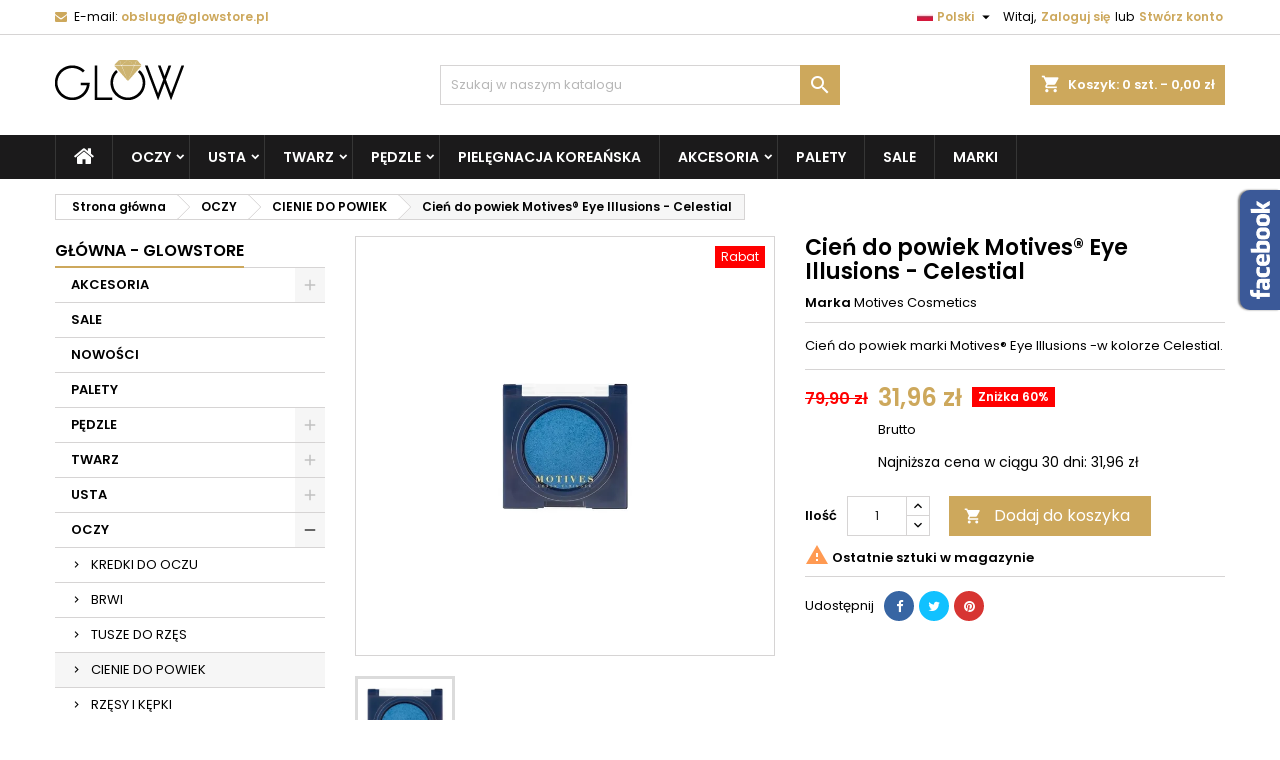

--- FILE ---
content_type: text/html; charset=utf-8
request_url: https://glowstore.pl/pl/cienie-do-powiek/pid3367-cien-do-powiek-motives-eye-illusions-celestial.html
body_size: 26632
content:
<!doctype html>
<html lang="pl">

  <head>
    
      
  <meta charset="utf-8">


  <meta http-equiv="x-ua-compatible" content="ie=edge">



  <link rel="canonical" href="https://glowstore.pl/pl/cienie-do-powiek/pid3367-cien-do-powiek-motives-eye-illusions-celestial.html">

  <title>Cień do powiek Motives® Eye Illusions - Celestial</title>
  
    
  
  <meta name="description" content="Cień do powiek marki Motives® Eye Illusions -w kolorze Celestial">
  <meta name="keywords" content="">
        <link rel="canonical" href="https://glowstore.pl/pl/cienie-do-powiek/pid3367-cien-do-powiek-motives-eye-illusions-celestial.html">
  
  
                  <link rel="alternate" href="https://glowstore.pl/pl/cienie-do-powiek/pid3367-cien-do-powiek-motives-eye-illusions-celestial.html" hreflang="pl-pl">
                  <link rel="alternate" href="https://glowstore.pl/en/eyeshadows/pid3367-produkt-testowy.html" hreflang="en-us">
        




  <meta name="viewport" content="width=device-width, initial-scale=1">



  <link rel="icon" type="image/vnd.microsoft.icon" href="https://glowstore.pl/img/favicon.ico?1627460656">
  <link rel="shortcut icon" type="image/x-icon" href="https://glowstore.pl/img/favicon.ico?1627460656">



  
<link rel="font" rel="preload" as="font" type="font/woff2" crossorigin href="https://glowstore.pl/themes/AngarTheme/assets/css/fonts/material_icons.woff2"/>
<link rel="font" rel="preload" as="font" type="font/woff2" crossorigin href="https://glowstore.pl/themes/AngarTheme/assets/css/fonts/fontawesome-webfont.woff2?v=4.7.0"/>

  <link rel="stylesheet" rel="preload" as="style" href="https://static.payu.com/res/v2/layout/style.css" media="all" />
  <link rel="stylesheet" rel="preload" as="style" href="https://glowstore.pl/themes/AngarTheme/assets/cache/theme-30129280.css" media="all" />


  <link rel="stylesheet" href="https://static.payu.com/res/v2/layout/style.css" type="text/css" media="all">
  <link rel="stylesheet" href="https://glowstore.pl/themes/AngarTheme/assets/cache/theme-30129280.css" type="text/css" media="all">


<link rel="stylesheet" rel="preload" as="style" href="https://fonts.googleapis.com/css?family=Poppins:400,600&amp;subset=latin,latin-ext&display=block" type="text/css" media="all" />


  

  <script type="text/javascript">
        var payuLangId = "pl";
        var payuSFEnabled = false;
        var prestashop = {"cart":{"products":[],"totals":{"total":{"type":"total","label":"Razem","amount":0,"value":"0,00\u00a0z\u0142"},"total_including_tax":{"type":"total","label":"Suma (brutto)","amount":0,"value":"0,00\u00a0z\u0142"},"total_excluding_tax":{"type":"total","label":"Suma (netto)","amount":0,"value":"0,00\u00a0z\u0142"}},"subtotals":{"products":{"type":"products","label":"Produkty","amount":0,"value":"0,00\u00a0z\u0142"},"discounts":null,"shipping":{"type":"shipping","label":"Wysy\u0142ka","amount":0,"value":""},"tax":null},"products_count":0,"summary_string":"0 sztuk","vouchers":{"allowed":1,"added":[]},"discounts":[],"minimalPurchase":0,"minimalPurchaseRequired":""},"currency":{"id":1,"name":"Z\u0142oty","iso_code":"PLN","iso_code_num":"000","sign":"z\u0142"},"customer":{"lastname":null,"firstname":null,"email":null,"birthday":null,"newsletter":null,"newsletter_date_add":null,"optin":null,"website":null,"company":null,"siret":null,"ape":null,"is_logged":false,"gender":{"type":null,"name":null},"addresses":[]},"country":{"id_zone":9,"id_currency":0,"call_prefix":48,"iso_code":"PL","active":"1","contains_states":"0","need_identification_number":"0","need_zip_code":"1","zip_code_format":"NN-NNN","display_tax_label":"1","name":"Polska","id":14},"language":{"name":"Polski (Polish)","iso_code":"pl","locale":"pl-PL","language_code":"pl-pl","active":"1","is_rtl":"0","date_format_lite":"Y-m-d","date_format_full":"Y-m-d H:i:s","id":1},"page":{"title":"","canonical":"https:\/\/glowstore.pl\/pl\/cienie-do-powiek\/pid3367-cien-do-powiek-motives-eye-illusions-celestial.html","meta":{"title":"Cie\u0144 do powiek Motives\u00ae Eye Illusions - Celestial","description":"Cie\u0144 do powiek marki Motives\u00ae Eye Illusions -w kolorze Celestial","keywords":"","robots":"index"},"page_name":"product","body_classes":{"lang-pl":true,"lang-rtl":false,"country-PL":true,"currency-PLN":true,"layout-left-column":true,"page-product":true,"tax-display-enabled":true,"page-customer-account":false,"product-id-3367":true,"product-Cie\u0144 do powiek Motives\u00ae Eye Illusions - Celestial":true,"product-id-category-45":true,"product-id-manufacturer-81":true,"product-id-supplier-0":true,"product-available-for-order":true},"admin_notifications":[],"password-policy":{"feedbacks":{"0":"Bardzo s\u0142abe","1":"S\u0142abe","2":"\u015arednia","3":"Silne","4":"Bardzo silne","Straight rows of keys are easy to guess":"Proste kombinacje klawiszy s\u0105 \u0142atwe do odgadni\u0119cia","Short keyboard patterns are easy to guess":"Proste kombinacje przycisk\u00f3w s\u0105 \u0142atwe do odgadni\u0119cia","Use a longer keyboard pattern with more turns":"U\u017cyj d\u0142u\u017cszej i bardziej skomplikowanej kombinacji przycisk\u00f3w","Repeats like \"aaa\" are easy to guess":"Powt\u00f3rzenia typu \u201eaaa\u201d s\u0105 \u0142atwe do odgadni\u0119cia","Repeats like \"abcabcabc\" are only slightly harder to guess than \"abc\"":"Powt\u00f3rzenia takie jak \u201eabcabcabc\u201d s\u0105 tylko nieco trudniejsze do odgadni\u0119cia ni\u017c \u201eabc\u201d","Sequences like abc or 6543 are easy to guess":"Kombinacje takie jak \u201eabc\u201d lub \u201e6543\u201d s\u0105 \u0142atwe do odgadni\u0119cia","Recent years are easy to guess":"Ostatnie lata s\u0105 \u0142atwe do odgadni\u0119cia","Dates are often easy to guess":"Daty s\u0105 cz\u0119sto \u0142atwe do odgadni\u0119cia","This is a top-10 common password":"To jest 10 najcz\u0119\u015bciej u\u017cywanych hase\u0142","This is a top-100 common password":"To jest 100 najcz\u0119\u015bciej u\u017cywanych hase\u0142","This is a very common password":"To bardzo popularne has\u0142o","This is similar to a commonly used password":"Jest to podobne do powszechnie u\u017cywanego has\u0142a","A word by itself is easy to guess":"Samo s\u0142owo jest \u0142atwe do odgadni\u0119cia","Names and surnames by themselves are easy to guess":"Same imiona i nazwiska s\u0105 \u0142atwe do odgadni\u0119cia","Common names and surnames are easy to guess":"Popularne imiona i nazwiska s\u0105 \u0142atwe do odgadni\u0119cia","Use a few words, avoid common phrases":"U\u017cyj kilku s\u0142\u00f3w, unikaj popularnych zwrot\u00f3w","No need for symbols, digits, or uppercase letters":"Nie potrzebujesz symboli, cyfr ani wielkich liter","Avoid repeated words and characters":"Unikaj powtarzaj\u0105cych si\u0119 s\u0142\u00f3w i znak\u00f3w","Avoid sequences":"Unikaj sekwencji","Avoid recent years":"Unikaj ostatnich lat","Avoid years that are associated with you":"Unikaj lat, kt\u00f3re s\u0105 z Tob\u0105 zwi\u0105zane","Avoid dates and years that are associated with you":"Unikaj dat i lat, kt\u00f3re s\u0105 z Tob\u0105 powi\u0105zane","Capitalization doesn't help very much":"Wielkie litery nie s\u0105 zbytnio pomocne","All-uppercase is almost as easy to guess as all-lowercase":"Wpisywanie wielkich liter jest prawie tak samo \u0142atwe do odgadni\u0119cia jak wpisywanie ma\u0142ych liter","Reversed words aren't much harder to guess":"Odwr\u00f3cone s\u0142owa nie s\u0105 du\u017co trudniejsze do odgadni\u0119cia","Predictable substitutions like '@' instead of 'a' don't help very much":"Przewidywalne zamienniki, takie jak \u201e@\u201d zamiast \u201ea\u201d, nie s\u0105 zbyt pomocne","Add another word or two. Uncommon words are better.":"Dodaj kolejne s\u0142owo lub dwa. Nietypowe s\u0142owa s\u0105 lepsze."}}},"shop":{"name":"Glowstore.pl","logo":"https:\/\/glowstore.pl\/img\/logo.jpg","stores_icon":"","favicon":"https:\/\/glowstore.pl\/img\/favicon.ico"},"core_js_public_path":"\/themes\/","urls":{"base_url":"https:\/\/glowstore.pl\/","current_url":"https:\/\/glowstore.pl\/pl\/cienie-do-powiek\/pid3367-cien-do-powiek-motives-eye-illusions-celestial.html","shop_domain_url":"https:\/\/glowstore.pl","img_ps_url":"https:\/\/glowstore.pl\/img\/","img_cat_url":"https:\/\/glowstore.pl\/img\/c\/","img_lang_url":"https:\/\/glowstore.pl\/img\/l\/","img_prod_url":"https:\/\/glowstore.pl\/img\/p\/","img_manu_url":"https:\/\/glowstore.pl\/img\/m\/","img_sup_url":"https:\/\/glowstore.pl\/img\/su\/","img_ship_url":"https:\/\/glowstore.pl\/img\/s\/","img_store_url":"https:\/\/glowstore.pl\/img\/st\/","img_col_url":"https:\/\/glowstore.pl\/img\/co\/","img_url":"https:\/\/glowstore.pl\/themes\/AngarTheme\/assets\/img\/","css_url":"https:\/\/glowstore.pl\/themes\/AngarTheme\/assets\/css\/","js_url":"https:\/\/glowstore.pl\/themes\/AngarTheme\/assets\/js\/","pic_url":"https:\/\/glowstore.pl\/upload\/","theme_assets":"https:\/\/glowstore.pl\/themes\/AngarTheme\/assets\/","theme_dir":"https:\/\/glowstore.pl\/usr\/home\/monikanowobilska\/domains\/glowstore.pl\/public_html\/themes\/AngarTheme\/","pages":{"address":"https:\/\/glowstore.pl\/pl\/adres","addresses":"https:\/\/glowstore.pl\/pl\/adresy","authentication":"https:\/\/glowstore.pl\/pl\/logowanie","manufacturer":"https:\/\/glowstore.pl\/pl\/producenci","cart":"https:\/\/glowstore.pl\/pl\/koszyk","category":"https:\/\/glowstore.pl\/pl\/index.php?controller=category","cms":"https:\/\/glowstore.pl\/pl\/index.php?controller=cms","contact":"https:\/\/glowstore.pl\/pl\/kontakt","discount":"https:\/\/glowstore.pl\/pl\/rabaty","guest_tracking":"https:\/\/glowstore.pl\/pl\/sledzenie-zamowienia-gosc","history":"https:\/\/glowstore.pl\/pl\/historia-zamowien","identity":"https:\/\/glowstore.pl\/pl\/dane-osobiste","index":"https:\/\/glowstore.pl\/pl\/","my_account":"https:\/\/glowstore.pl\/pl\/moje-konto","order_confirmation":"https:\/\/glowstore.pl\/pl\/potwierdzenie-zamowienia","order_detail":"https:\/\/glowstore.pl\/pl\/index.php?controller=order-detail","order_follow":"https:\/\/glowstore.pl\/pl\/sledzenie-zamowienia","order":"https:\/\/glowstore.pl\/pl\/zamowienie","order_return":"https:\/\/glowstore.pl\/pl\/index.php?controller=order-return","order_slip":"https:\/\/glowstore.pl\/pl\/pokwitowania","pagenotfound":"https:\/\/glowstore.pl\/pl\/nie-znaleziono-strony","password":"https:\/\/glowstore.pl\/pl\/odzyskiwanie-hasla","pdf_invoice":"https:\/\/glowstore.pl\/pl\/index.php?controller=pdf-invoice","pdf_order_return":"https:\/\/glowstore.pl\/pl\/index.php?controller=pdf-order-return","pdf_order_slip":"https:\/\/glowstore.pl\/pl\/index.php?controller=pdf-order-slip","prices_drop":"https:\/\/glowstore.pl\/pl\/promocje","product":"https:\/\/glowstore.pl\/pl\/index.php?controller=product","registration":"https:\/\/glowstore.pl\/pl\/index.php?controller=registration","search":"https:\/\/glowstore.pl\/pl\/szukaj","sitemap":"https:\/\/glowstore.pl\/pl\/mapa-strony","stores":"https:\/\/glowstore.pl\/pl\/index.php?controller=stores","supplier":"https:\/\/glowstore.pl\/pl\/index.php?controller=supplier","new_products":"https:\/\/glowstore.pl\/pl\/nowe-produkty","brands":"https:\/\/glowstore.pl\/pl\/producenci","register":"https:\/\/glowstore.pl\/pl\/index.php?controller=registration","order_login":"https:\/\/glowstore.pl\/pl\/zamowienie?login=1"},"alternative_langs":{"pl-pl":"https:\/\/glowstore.pl\/pl\/cienie-do-powiek\/pid3367-cien-do-powiek-motives-eye-illusions-celestial.html","en-us":"https:\/\/glowstore.pl\/en\/eyeshadows\/pid3367-produkt-testowy.html"},"actions":{"logout":"https:\/\/glowstore.pl\/pl\/?mylogout="},"no_picture_image":{"bySize":{"small_default":{"url":"https:\/\/glowstore.pl\/img\/p\/pl-default-small_default.jpg","width":98,"height":98},"cart_default":{"url":"https:\/\/glowstore.pl\/img\/p\/pl-default-cart_default.jpg","width":125,"height":125},"home_default":{"url":"https:\/\/glowstore.pl\/img\/p\/pl-default-home_default.jpg","width":259,"height":259},"medium_default":{"url":"https:\/\/glowstore.pl\/img\/p\/pl-default-medium_default.jpg","width":452,"height":452},"large_default":{"url":"https:\/\/glowstore.pl\/img\/p\/pl-default-large_default.jpg","width":800,"height":800}},"small":{"url":"https:\/\/glowstore.pl\/img\/p\/pl-default-small_default.jpg","width":98,"height":98},"medium":{"url":"https:\/\/glowstore.pl\/img\/p\/pl-default-home_default.jpg","width":259,"height":259},"large":{"url":"https:\/\/glowstore.pl\/img\/p\/pl-default-large_default.jpg","width":800,"height":800},"legend":""}},"configuration":{"display_taxes_label":true,"display_prices_tax_incl":true,"is_catalog":false,"show_prices":true,"opt_in":{"partner":false},"quantity_discount":{"type":"discount","label":"Rabat Jednostkowy"},"voucher_enabled":1,"return_enabled":1},"field_required":[],"breadcrumb":{"links":[{"title":"Strona g\u0142\u00f3wna","url":"https:\/\/glowstore.pl\/pl\/"},{"title":"OCZY","url":"https:\/\/glowstore.pl\/pl\/cid41-oczy"},{"title":"CIENIE DO POWIEK","url":"https:\/\/glowstore.pl\/pl\/cid45-cienie-do-powiek"},{"title":"Cie\u0144 do powiek Motives\u00ae Eye Illusions - Celestial","url":"https:\/\/glowstore.pl\/pl\/cienie-do-powiek\/pid3367-cien-do-powiek-motives-eye-illusions-celestial.html"}],"count":4},"link":{"protocol_link":"https:\/\/","protocol_content":"https:\/\/"},"time":1762072890,"static_token":"8d66fc9d030a4abab4479a5026effbfd","token":"4ccc91f8d7040a7cf010447d3e705147","debug":false};
        var psemailsubscription_subscription = "https:\/\/glowstore.pl\/pl\/module\/ps_emailsubscription\/subscription";
        var psr_icon_color = false;
      </script>



  
<style type="text/css">
body {
background-color: #ffffff;
font-family: "Poppins", Arial, Helvetica, sans-serif;
}

.products .product-miniature .product-title {
height: 32px;
}

.products .product-miniature .product-title a {
font-size: 14px;
line-height: 16px;
}

#content-wrapper .products .product-miniature .product-desc {
height: 36px;
}

@media (min-width: 991px) {
#home_categories ul li .cat-container {
min-height: 0px;
}
}

@media (min-width: 768px) {
#_desktop_logo {
padding-top: 25px;
padding-bottom: 0px;
}
}

nav.header-nav {
background: #ffffff;
}

nav.header-nav,
.header_sep2 #contact-link span.shop-phone,
.header_sep2 #contact-link span.shop-phone.shop-tel,
.header_sep2 #contact-link span.shop-phone:last-child,
.header_sep2 .lang_currency_top,
.header_sep2 .lang_currency_top:last-child,
.header_sep2 #_desktop_currency_selector,
.header_sep2 #_desktop_language_selector,
.header_sep2 #_desktop_user_info {
border-color: #d6d4d4;
}

#contact-link,
#contact-link a,
.lang_currency_top span.lang_currency_text,
.lang_currency_top .dropdown i.expand-more,
nav.header-nav .user-info span,
nav.header-nav .user-info a.logout,
#languages-block-top div.current,
nav.header-nav a{
color: #000000;
}

#contact-link span.shop-phone strong,
#contact-link span.shop-phone strong a,
.lang_currency_top span.expand-more,
nav.header-nav .user-info a.account {
color: #cda85c;
}

#contact-link span.shop-phone i {
color: #cda85c;
}

.header-top {
background: #ffffff;
}

div#search_widget form button[type=submit] {
background: #cda85c;
color: #ffffff;
}

div#search_widget form button[type=submit]:hover {
background: #cda85c;
color: #ffffff;
}


#header div#_desktop_cart .blockcart .header {
background: #cda85c;
}

#header div#_desktop_cart .blockcart .header a.cart_link {
color: #ffffff;
}


#homepage-slider .bx-wrapper .bx-pager.bx-default-pager a:hover,
#homepage-slider .bx-wrapper .bx-pager.bx-default-pager a.active{
background: #cda85c;
}

div#rwd_menu {
background: #1b1a1b;
}

div#rwd_menu,
div#rwd_menu a {
color: #ffffff;
}

div#rwd_menu,
div#rwd_menu .rwd_menu_item,
div#rwd_menu .rwd_menu_item:first-child {
border-color: #363636;
}

div#rwd_menu .rwd_menu_item:hover,
div#rwd_menu .rwd_menu_item:focus,
div#rwd_menu .rwd_menu_item a:hover,
div#rwd_menu .rwd_menu_item a:focus {
color: #ffffff;
background: #cda85c;
}

#mobile_top_menu_wrapper2 .top-menu li a:hover,
.rwd_menu_open ul.user_info li a:hover {
background: #cda85c;
color: #ffffff;
}

#_desktop_top_menu{
background: #1b1a1b;
}

#_desktop_top_menu,
#_desktop_top_menu > ul > li,
.menu_sep1 #_desktop_top_menu > ul > li,
.menu_sep1 #_desktop_top_menu > ul > li:last-child,
.menu_sep2 #_desktop_top_menu,
.menu_sep2 #_desktop_top_menu > ul > li,
.menu_sep2 #_desktop_top_menu > ul > li:last-child,
.menu_sep3 #_desktop_top_menu,
.menu_sep4 #_desktop_top_menu,
.menu_sep5 #_desktop_top_menu,
.menu_sep6 #_desktop_top_menu {
border-color: #363636;
}

#_desktop_top_menu > ul > li > a {
color: #ffffff;
}

#_desktop_top_menu > ul > li:hover > a {
color: #ffffff;
background: #cda85c;
}

.submenu1 #_desktop_top_menu .popover.sub-menu ul.top-menu li a:hover,
.submenu3 #_desktop_top_menu .popover.sub-menu ul.top-menu li a:hover,
.live_edit_0.submenu1 #_desktop_top_menu .popover.sub-menu ul.top-menu li:hover > a,
.live_edit_0.submenu3 #_desktop_top_menu .popover.sub-menu ul.top-menu li:hover > a {
background: #cda85c;
color: #ffffff;
}


#home_categories .homecat_title span {
border-color: #cda85c;
}

#home_categories ul li .homecat_name span {
background: #cda85c;
}

#home_categories ul li a.view_more {
background: #ffffff;
color: #1b1b1b;
border-color: #d6d4d4;
}

#home_categories ul li a.view_more:hover {
background: #cda85c;
color: #ffffff;
border-color: #cda85c;
}

.columns .text-uppercase a,
.columns .text-uppercase span,
.columns div#_desktop_cart .cart_index_title a,
#home_man_product .catprod_title a span {
border-color: #cda85c;
}

#index .tabs ul.nav-tabs li.nav-item a.active,
#index .tabs ul.nav-tabs li.nav-item a:hover,
.index_title a,
.index_title span {
border-color: #cda85c;
}

a.product-flags-plist span.product-flag,
a.product-flags-plist span.product-flag.new,
#home_cat_product a.product-flags-plist span.product-flag.new,
#product #content .product-flags li,
#product #content .product-flags .product-flag.new {
background: #000000;
}

.products .product-miniature .product-title a,
#home_cat_product ul li .right-block .name_block a {
color: #282828;
}

.products .product-miniature span.price,
#home_cat_product ul li .product-price-and-shipping .price,
.ui-widget .search_right span.search_price,
body#view #main .wishlist-product-price {
color: #cda85c;
}

.button-container .add-to-cart:hover,
#subcart .cart-buttons .viewcart:hover,
body#view ul li.wishlist-products-item .wishlist-product-bottom .btn-primary:hover {
background: #cda85c;
color: #ffffff;
border-color: #cda85c;
}

.button-container .add-to-cart,
.button-container .add-to-cart:disabled,
#subcart .cart-buttons .viewcart,
body#view ul li.wishlist-products-item .wishlist-product-bottom .btn-primary {
background: #ffffff;
color: #1b1b1b;
border-color: #d6d4d4;
}

#home_cat_product .catprod_title span {
border-color: #cda85c;
}

#home_man .man_title span {
border-color: #cda85c;
}

div#angarinfo_block .icon_cms {
color: #cda85c;
}

.footer-container {
background: #1b1a1b;
}

.footer-container,
.footer-container .h3,
.footer-container .links .title,
.row.social_footer {
border-color: #363636;
}

.footer-container .h3 span,
.footer-container .h3 a,
.footer-container .links .title span.h3,
.footer-container .links .title a.h3 {
border-color: #cda85c;
}

.footer-container,
.footer-container .h3,
.footer-container .links .title .h3,
.footer-container a,
.footer-container li a,
.footer-container .links ul>li a {
color: #ffffff;
}

.block_newsletter .btn-newsletter {
background: #cda85c;
color: #ffffff;
}

.block_newsletter .btn-newsletter:hover {
background: #cda85c;
color: #ffffff;
}

.footer-container .bottom-footer {
background: #1b1a1b;
border-color: #363636;
color: #ffffff;
}

.product-prices .current-price span.price {
color: #cda85c;
}

.product-add-to-cart button.btn.add-to-cart:hover {
background: #282828;
color: #ffffff;
border-color: #282828;
}

.product-add-to-cart button.btn.add-to-cart,
.product-add-to-cart button.btn.add-to-cart:disabled {
background: #cda85c;
color: #ffffff;
border-color: #cda85c;
}

#product .tabs ul.nav-tabs li.nav-item a.active,
#product .tabs ul.nav-tabs li.nav-item a:hover,
#product .index_title span,
.page-product-heading span,
body #product-comments-list-header .comments-nb {
border-color: #cda85c;
}

body .btn-primary:hover {
background: #3aa04c;
color: #ffffff;
border-color: #196f28;
}

body .btn-primary,
body .btn-primary.disabled,
body .btn-primary:disabled,
body .btn-primary.disabled:hover {
background: #43b754;
color: #ffffff;
border-color: #399a49;
}

body .btn-secondary:hover {
background: #eeeeee;
color: #000000;
border-color: #d8d8d8;
}

body .btn-secondary,
body .btn-secondary.disabled,
body .btn-secondary:disabled,
body .btn-secondary.disabled:hover {
background: #f6f6f6;
color: #000000;
border-color: #d8d8d8;
}

.form-control:focus, .input-group.focus {
border-color: #dbdbdb;
outline-color: #dbdbdb;
}

body .pagination .page-list .current a,
body .pagination .page-list a:hover,
body .pagination .page-list .current a.disabled,
body .pagination .page-list .current a.disabled:hover {
color: #cda85c;
}

.page-my-account #content .links a:hover i {
color: #cda85c;
}

#scroll_top {
background: #cda85c;
color: #ffffff;
}

#scroll_top:hover,
#scroll_top:focus {
background: #1b1a1b;
color: #ffffff;
}

</style>



    
  <meta property="og:type" content="product">
  <meta property="og:url" content="https://glowstore.pl/pl/cienie-do-powiek/pid3367-cien-do-powiek-motives-eye-illusions-celestial.html">
  <meta property="og:title" content="Cień do powiek Motives® Eye Illusions - Celestial">
  <meta property="og:site_name" content="Glowstore.pl">
  <meta property="og:description" content="Cień do powiek marki Motives® Eye Illusions -w kolorze Celestial">
    <meta property="og:image" content="https://glowstore.pl/4633-large_default/cien-do-powiek-motives-eye-illusions-celestial.jpg">
      <meta property="product:pretax_price:amount" content="25.984">
  <meta property="product:pretax_price:currency" content="PLN">
  <meta property="product:price:amount" content="31.96">
  <meta property="product:price:currency" content="PLN">
    
  </head>

  <body id="product" class="lang-pl country-pl currency-pln layout-left-column page-product tax-display-enabled product-id-3367 product-cien-do-powiek-motives-R--eye-illusions-celestial product-id-category-45 product-id-manufacturer-81 product-id-supplier-0 product-available-for-order live_edit_0  ps_178 ps_813
	no_bg #ffffff bg_attatchment_fixed bg_position_tl bg_repeat_xy bg_size_initial slider_position_top slider_controls_black banners_top3 banners_top_tablets3 banners_top_phones1 banners_bottom2 banners_bottom_tablets2 banners_bottom_phones1 submenu1 pl_1col_qty_4 pl_2col_qty_3 pl_3col_qty_3 pl_1col_qty_bigtablets_4 pl_2col_qty_bigtablets_3 pl_3col_qty_bigtablets_2 pl_1col_qty_tablets_3 pl_1col_qty_phones_1 home_tabs1 pl_border_type2 32 14 16 pl_button_icon_no pl_button_qty2 pl_desc_no pl_reviews_no pl_availability_yes  hide_reference_no hide_reassurance_yes product_tabs1    menu_sep1 header_sep1 slider_full_width feat_cat_style2 feat_cat4 feat_cat_bigtablets2 feat_cat_tablets2 feat_cat_phones0 all_products_yes pl_colors_yes newsletter_info_yes stickycart_yes stickymenu_yes homeicon_no pl_man_no product_hide_man_no  pl_ref_yes  mainfont_Poppins bg_white  not_logged  ">

    
      
    

    <main>
      
              

      <header id="header">
        
          


  <div class="header-banner">
    
  </div>



  <nav class="header-nav">
    <div class="container">
      <div class="row">
          <div class="col-md-12 col-xs-12">
            <div id="_desktop_contact_link">
  <div id="contact-link">

	
			<span class="shop-phone contact_link">
			<a href="https://glowstore.pl/pl/kontakt">Kontakt</a>
		</span>
	
			<span class="shop-phone shop-email">
			<i class="fa fa-envelope"></i>
			<span class="shop-phone_text">E-mail:</span>
			<strong><a href="&#109;&#97;&#105;&#108;&#116;&#111;&#58;%6f%62%73%6c%75%67%61@%67%6c%6f%77%73%74%6f%72%65.%70%6c" >&#x6f;&#x62;&#x73;&#x6c;&#x75;&#x67;&#x61;&#x40;&#x67;&#x6c;&#x6f;&#x77;&#x73;&#x74;&#x6f;&#x72;&#x65;&#x2e;&#x70;&#x6c;</a></strong>
		</span>
	

  </div>
</div>


            <div id="_desktop_user_info">
  <div class="user-info">


	<ul class="user_info hidden-md-up">

		
			<li><a href="https://glowstore.pl/pl/moje-konto" title="Zaloguj się do swojego konta klienta" rel="nofollow">Zaloguj się</a></li>
			<li><a href="https://glowstore.pl/pl/index.php?controller=registration" title="Zaloguj się do swojego konta klienta" rel="nofollow">Stwórz konto</a></li>

		
	</ul>


	<div class="hidden-sm-down">
		<span class="welcome">Witaj,</span>
					<a class="account" href="https://glowstore.pl/pl/moje-konto" title="Zaloguj się do swojego konta klienta" rel="nofollow">Zaloguj się</a>

			<span class="or">lub</span>

			<a class="account" href="https://glowstore.pl/pl/index.php?controller=registration" title="Zaloguj się do swojego konta klienta" rel="nofollow">Stwórz konto</a>
			</div>


  </div>
</div><div id="_desktop_language_selector" class="lang_currency_top">
  <div class="language-selector-wrapper">
	<div class="language-selector dropdown js-dropdown">
	  <button data-toggle="dropdown" class="hidden-sm-down2 btn-unstyle" aria-haspopup="true" aria-expanded="false" aria-label="Lista rozwijana języków">
		<img src="https://glowstore.pl/img/l/1.jpg" alt="pl" width="16" height="11" />
		<span class="expand-more">Polski</span>
		<i class="material-icons expand-more">&#xE5C5;</i>
	  </button>
	  <ul class="dropdown-menu hidden-sm-down2" aria-labelledby="language-selector-label">
				  <li  class="current" >
			<a href="https://glowstore.pl/pl/cienie-do-powiek/pid3367-cien-do-powiek-motives-eye-illusions-celestial.html" class="dropdown-item">
				<img src="https://glowstore.pl/img/l/1.jpg" alt="pl" width="16" height="11" />
				<span>Polski</span>
			</a>
		  </li>
				  <li >
			<a href="https://glowstore.pl/en/eyeshadows/pid3367-produkt-testowy.html" class="dropdown-item">
				<img src="https://glowstore.pl/img/l/2.jpg" alt="en" width="16" height="11" />
				<span>English</span>
			</a>
		  </li>
			  </ul>
	</div>
  </div>
</div>

          </div>
      </div>
    </div>
  </nav>



  <div class="header-top">
    <div class="container">
	  <div class="row">
        <div class="col-md-4 hidden-sm-down2" id="_desktop_logo">
                            <a href="https://glowstore.pl/">
                  <img class="logo img-responsive" src="https://glowstore.pl/img/logo.jpg" alt="Glowstore.pl">
                </a>
                    </div>
		
<div id="_desktop_cart">

	<div class="cart_top">

		<div class="blockcart cart-preview inactive" data-refresh-url="//glowstore.pl/pl/module/ps_shoppingcart/ajax">
			<div class="header">
			
				<div class="cart_index_title">
					<a class="cart_link" rel="nofollow" href="//glowstore.pl/pl/koszyk?action=show">
						<i class="material-icons shopping-cart">shopping_cart</i>
						<span class="hidden-sm-down cart_title">Koszyk:</span>
						<span class="cart-products-count">
							0<span> szt. - 0,00 zł</span>
						</span>
					</a>
				</div>


				<div id="subcart">

					<ul class="cart_products">

											<li>W koszyku nie ma jeszcze produktów</li>
					
										</ul>

					<ul class="cart-subtotals">

				
						<li>
							<span class="text">Wysyłka</span>
							<span class="value"></span>
							<span class="clearfix"></span>
						</li>

						<li>
							<span class="text">Razem</span>
							<span class="value">0,00 zł</span>
							<span class="clearfix"></span>
						</li>

					</ul>

					<div class="cart-buttons">
						<a class="btn btn-primary viewcart" href="//glowstore.pl/pl/koszyk?action=show">Realizuj zamówienie <i class="material-icons">&#xE315;</i></a>
											</div>

				</div>

			</div>
		</div>

	</div>

</div>


<!-- Block search module TOP -->
<div id="_desktop_search_widget" class="col-lg-4 col-md-4 col-sm-12 search-widget hidden-sm-down ">
	<div id="search_widget" data-search-controller-url="//glowstore.pl/pl/szukaj">
		<form method="get" action="//glowstore.pl/pl/szukaj">
			<input type="hidden" name="controller" value="search">
			<input type="text" name="s" value="" placeholder="Szukaj w naszym katalogu" aria-label="Szukaj">
			<button type="submit">
				<i class="material-icons search">&#xE8B6;</i>
				<span class="hidden-xl-down">Szukaj</span>
			</button>
		</form>
	</div>
</div>
<!-- /Block search module TOP -->

		<div class="clearfix"></div>
	  </div>
    </div>

	<div id="rwd_menu" class="hidden-md-up">
		<div class="container">
			<div id="menu-icon2" class="rwd_menu_item"><i class="material-icons d-inline">&#xE5D2;</i></div>
			<div id="search-icon" class="rwd_menu_item"><i class="material-icons search">&#xE8B6;</i></div>
			<div id="user-icon" class="rwd_menu_item"><i class="material-icons logged">&#xE7FF;</i></div>
			<div id="_mobile_cart" class="rwd_menu_item"></div>
		</div>
		<div class="clearfix"></div>
	</div>

	<div class="container">
		<div id="mobile_top_menu_wrapper2" class="rwd_menu_open hidden-md-up" style="display:none;">
			<div class="js-top-menu mobile" id="_mobile_top_menu"></div>
		</div>

		<div id="mobile_search_wrapper" class="rwd_menu_open hidden-md-up" style="display:none;">
			<div id="_mobile_search_widget"></div>
		</div>

		<div id="mobile_user_wrapper" class="rwd_menu_open hidden-md-up" style="display:none;">
			<div id="_mobile_user_info"></div>
		</div>
	</div>
  </div>
  

<div class="menu js-top-menu position-static hidden-sm-down" id="_desktop_top_menu">
    

      <ul class="top-menu container" id="top-menu" data-depth="0">

					<li class="home_icon"><a href="https://glowstore.pl/"><i class="icon-home"></i><span>Strona główna</span></a></li>
		
	    
							<li class="category" id="category-41">
								  <a
					class="dropdown-item sf-with-ul"
					href="https://glowstore.pl/pl/cid41-oczy" data-depth="0"
									  >
										  					  					  <span class="float-xs-right hidden-md-up">
						<span data-target="#top_sub_menu_29816" data-toggle="collapse" class="navbar-toggler collapse-icons">
						  <i class="material-icons add">&#xE313;</i>
						  <i class="material-icons remove">&#xE316;</i>
						</span>
					  </span>
										OCZY
				  </a>
				  				  <div  class="popover sub-menu js-sub-menu collapse" id="top_sub_menu_29816">
					

      <ul class="top-menu container"  data-depth="1">

		
	    
							<li class="category" id="category-66">
								  <a
					class="dropdown-item dropdown-submenu"
					href="https://glowstore.pl/pl/cid66-kredki-do-oczu" data-depth="1"
									  >
										KREDKI DO OCZU
				  </a>
				  				</li>
							<li class="category" id="category-64">
								  <a
					class="dropdown-item dropdown-submenu"
					href="https://glowstore.pl/pl/cid64-brwi" data-depth="1"
									  >
										BRWI
				  </a>
				  				</li>
							<li class="category" id="category-69">
								  <a
					class="dropdown-item dropdown-submenu"
					href="https://glowstore.pl/pl/cid69-tusze-do-rzes" data-depth="1"
									  >
										TUSZE DO RZĘS
				  </a>
				  				</li>
							<li class="category" id="category-45">
								  <a
					class="dropdown-item dropdown-submenu"
					href="https://glowstore.pl/pl/cid45-cienie-do-powiek" data-depth="1"
									  >
										CIENIE DO POWIEK
				  </a>
				  				</li>
							<li class="category" id="category-46">
								  <a
					class="dropdown-item dropdown-submenu"
					href="https://glowstore.pl/pl/cid46-rzesy-i-kepki" data-depth="1"
									  >
										RZĘSY I KĘPKI
				  </a>
				  				</li>
							<li class="category" id="category-47">
								  <a
					class="dropdown-item dropdown-submenu"
					href="https://glowstore.pl/pl/cid47-bazy-pod-cienie" data-depth="1"
									  >
										BAZY POD CIENIE
				  </a>
				  				</li>
							<li class="category" id="category-55">
								  <a
					class="dropdown-item dropdown-submenu"
					href="https://glowstore.pl/pl/cid55-eyelinery" data-depth="1"
									  >
										EYELINERY
				  </a>
				  				</li>
			
		
      </ul>


																																	  </div>
				  				</li>
							<li class="category" id="category-42">
								  <a
					class="dropdown-item sf-with-ul"
					href="https://glowstore.pl/pl/cid42-usta" data-depth="0"
									  >
										  					  					  <span class="float-xs-right hidden-md-up">
						<span data-target="#top_sub_menu_57849" data-toggle="collapse" class="navbar-toggler collapse-icons">
						  <i class="material-icons add">&#xE313;</i>
						  <i class="material-icons remove">&#xE316;</i>
						</span>
					  </span>
										USTA
				  </a>
				  				  <div  class="popover sub-menu js-sub-menu collapse" id="top_sub_menu_57849">
					

      <ul class="top-menu container"  data-depth="1">

		
	    
							<li class="category" id="category-143">
								  <a
					class="dropdown-item dropdown-submenu"
					href="https://glowstore.pl/pl/cid143-kredki-do-ust" data-depth="1"
									  >
										KREDKI DO UST
				  </a>
				  				</li>
							<li class="category" id="category-50">
								  <a
					class="dropdown-item dropdown-submenu"
					href="https://glowstore.pl/pl/cid50-matowe-pomadki" data-depth="1"
									  >
										MATOWE POMADKI
				  </a>
				  				</li>
							<li class="category" id="category-51">
								  <a
					class="dropdown-item dropdown-submenu"
					href="https://glowstore.pl/pl/cid51-szminki" data-depth="1"
									  >
										SZMINKI
				  </a>
				  				</li>
							<li class="category" id="category-60">
								  <a
					class="dropdown-item dropdown-submenu"
					href="https://glowstore.pl/pl/cid60-blyszczyki" data-depth="1"
									  >
										BŁYSZCZYKI
				  </a>
				  				</li>
			
		
      </ul>


																																	  </div>
				  				</li>
							<li class="category" id="category-43">
								  <a
					class="dropdown-item sf-with-ul"
					href="https://glowstore.pl/pl/cid43-twarz" data-depth="0"
									  >
										  					  					  <span class="float-xs-right hidden-md-up">
						<span data-target="#top_sub_menu_37130" data-toggle="collapse" class="navbar-toggler collapse-icons">
						  <i class="material-icons add">&#xE313;</i>
						  <i class="material-icons remove">&#xE316;</i>
						</span>
					  </span>
										TWARZ
				  </a>
				  				  <div  class="popover sub-menu js-sub-menu collapse" id="top_sub_menu_37130">
					

      <ul class="top-menu container"  data-depth="1">

		
	    
							<li class="category" id="category-68">
								  <a
					class="dropdown-item dropdown-submenu"
					href="https://glowstore.pl/pl/cid68-bazy-pod-podklad" data-depth="1"
									  >
										BAZY POD PODKŁAD
				  </a>
				  				</li>
							<li class="category" id="category-63">
								  <a
					class="dropdown-item dropdown-submenu"
					href="https://glowstore.pl/pl/cid63-podklady" data-depth="1"
									  >
										PODKŁADY
				  </a>
				  				</li>
							<li class="category" id="category-53">
								  <a
					class="dropdown-item dropdown-submenu"
					href="https://glowstore.pl/pl/cid53-korektory" data-depth="1"
									  >
										KOREKTORY
				  </a>
				  				</li>
							<li class="category" id="category-48">
								  <a
					class="dropdown-item dropdown-submenu"
					href="https://glowstore.pl/pl/cid48-roze-do-policzkow" data-depth="1"
									  >
										RÓŻE DO POLICZKÓW
				  </a>
				  				</li>
							<li class="category" id="category-49">
								  <a
					class="dropdown-item dropdown-submenu"
					href="https://glowstore.pl/pl/cid49-bronzery" data-depth="1"
									  >
										BRONZERY
				  </a>
				  				</li>
							<li class="category" id="category-61">
								  <a
					class="dropdown-item dropdown-submenu"
					href="https://glowstore.pl/pl/cid61-konturowanie" data-depth="1"
									  >
										KONTUROWANIE
				  </a>
				  				</li>
							<li class="category" id="category-65">
								  <a
					class="dropdown-item dropdown-submenu"
					href="https://glowstore.pl/pl/cid65-rozswietlacze" data-depth="1"
									  >
										ROZŚWIETLACZE
				  </a>
				  				</li>
							<li class="category" id="category-62">
								  <a
					class="dropdown-item dropdown-submenu"
					href="https://glowstore.pl/pl/cid62-pudry" data-depth="1"
									  >
										PUDRY
				  </a>
				  				</li>
							<li class="category" id="category-159">
								  <a
					class="dropdown-item dropdown-submenu"
					href="https://glowstore.pl/pl/cid159-fixerydomakijazu" data-depth="1"
									  >
										FIXERY DO MAKIJAŻU
				  </a>
				  				</li>
							<li class="category" id="category-148">
								  <a
					class="dropdown-item dropdown-submenu"
					href="https://glowstore.pl/pl/cid148-pielegnacja" data-depth="1"
									  >
										PIELĘGNACJA
				  </a>
				  				</li>
			
		
      </ul>


																																	  </div>
				  				</li>
							<li class="category" id="category-44">
								  <a
					class="dropdown-item sf-with-ul"
					href="https://glowstore.pl/pl/cid44-pedzle-do-makijazu" data-depth="0"
									  >
										  					  					  <span class="float-xs-right hidden-md-up">
						<span data-target="#top_sub_menu_12199" data-toggle="collapse" class="navbar-toggler collapse-icons">
						  <i class="material-icons add">&#xE313;</i>
						  <i class="material-icons remove">&#xE316;</i>
						</span>
					  </span>
										PĘDZLE
				  </a>
				  				  <div  class="popover sub-menu js-sub-menu collapse" id="top_sub_menu_12199">
					

      <ul class="top-menu container"  data-depth="1">

		
	    
							<li class="category" id="category-140">
								  <a
					class="dropdown-item dropdown-submenu"
					href="https://glowstore.pl/pl/cid140-pedzle-pojedyncze" data-depth="1"
									  >
										PĘDZLE POJEDYNCZE
				  </a>
				  				</li>
							<li class="category" id="category-141">
								  <a
					class="dropdown-item dropdown-submenu"
					href="https://glowstore.pl/pl/cid141-zestawy-pedzli" data-depth="1"
									  >
										ZESTAWY PĘDZLI
				  </a>
				  				</li>
							<li class="category" id="category-142">
								  <a
					class="dropdown-item dropdown-submenu"
					href="https://glowstore.pl/pl/cid142-pasy-na-pedzle-tuby" data-depth="1"
									  >
										PASY NA PĘDZLE, TUBY
				  </a>
				  				</li>
							<li class="category" id="category-152">
								  <a
					class="dropdown-item dropdown-submenu"
					href="https://glowstore.pl/pl/cid152-gabki-do-makijazu" data-depth="1"
									  >
										GĄBKI DO MAKIJAŻU
				  </a>
				  				</li>
			
		
      </ul>


																																	  </div>
				  				</li>
							<li class="category" id="category-158">
								  <a
					class="dropdown-item"
					href="https://glowstore.pl/pl/cid158-pielegnacja-koreanska" data-depth="0"
									  >
										PIELĘGNACJA KOREAŃSKA
				  </a>
				  				</li>
							<li class="category" id="category-56">
								  <a
					class="dropdown-item sf-with-ul"
					href="https://glowstore.pl/pl/cid56-akcesoria" data-depth="0"
									  >
										  					  					  <span class="float-xs-right hidden-md-up">
						<span data-target="#top_sub_menu_5407" data-toggle="collapse" class="navbar-toggler collapse-icons">
						  <i class="material-icons add">&#xE313;</i>
						  <i class="material-icons remove">&#xE316;</i>
						</span>
					  </span>
										AKCESORIA
				  </a>
				  				  <div  class="popover sub-menu js-sub-menu collapse" id="top_sub_menu_5407">
					

      <ul class="top-menu container"  data-depth="1">

		
	    
							<li class="category" id="category-144">
								  <a
					class="dropdown-item dropdown-submenu"
					href="https://glowstore.pl/pl/cid144-kufry-i-organizery-na-kosmetyki" data-depth="1"
									  >
										KUFRY I ORGANIZERY NA KOSMETYKI
				  </a>
				  				</li>
							<li class="category" id="category-58">
								  <a
					class="dropdown-item dropdown-submenu"
					href="https://glowstore.pl/pl/cid58-puste-palety" data-depth="1"
									  >
										PUSTE PALETY
				  </a>
				  				</li>
							<li class="category" id="category-59">
								  <a
					class="dropdown-item dropdown-submenu"
					href="https://glowstore.pl/pl/cid59-pozostale" data-depth="1"
									  >
										POZOSTAŁE
				  </a>
				  				</li>
			
		
      </ul>


																																	  </div>
				  				</li>
							<li class="category" id="category-54">
								  <a
					class="dropdown-item"
					href="https://glowstore.pl/pl/cid54-palety" data-depth="0"
									  >
										PALETY
				  </a>
				  				</li>
							<li class="category" id="category-57">
								  <a
					class="dropdown-item"
					href="https://glowstore.pl/pl/cid57-sale" data-depth="0"
									  >
										SALE
				  </a>
				  				</li>
							<li class="link" id="lnk-marki">
								  <a
					class="dropdown-item"
					href="https://glowstore.pl/pl/producenci" data-depth="0"
									  >
										Marki
				  </a>
				  				</li>
			
		
      </ul>


    <div class="clearfix"></div>
</div>


        
      </header>

      
        
<aside id="notifications">
  <div class="notifications-container container">
    
    
    
      </div>
</aside>
      

      
                          
      <section id="wrapper">
        
        <div class="container">
			
										
			<div class="row">
			  			  
				<nav data-depth="4" class="breadcrumb">
  <ol itemscope itemtype="http://schema.org/BreadcrumbList">
          
        <li itemprop="itemListElement" itemscope itemtype="http://schema.org/ListItem">
          <a itemprop="item" href="https://glowstore.pl/pl/">
            <span itemprop="name">Strona główna</span>
          </a>
          <meta itemprop="position" content="1">
        </li>
      
          
        <li itemprop="itemListElement" itemscope itemtype="http://schema.org/ListItem">
          <a itemprop="item" href="https://glowstore.pl/pl/cid41-oczy">
            <span itemprop="name">OCZY</span>
          </a>
          <meta itemprop="position" content="2">
        </li>
      
          
        <li itemprop="itemListElement" itemscope itemtype="http://schema.org/ListItem">
          <a itemprop="item" href="https://glowstore.pl/pl/cid45-cienie-do-powiek">
            <span itemprop="name">CIENIE DO POWIEK</span>
          </a>
          <meta itemprop="position" content="3">
        </li>
      
          
        <li itemprop="itemListElement" itemscope itemtype="http://schema.org/ListItem">
          <a itemprop="item" href="https://glowstore.pl/pl/cienie-do-powiek/pid3367-cien-do-powiek-motives-eye-illusions-celestial.html">
            <span itemprop="name">Cień do powiek Motives® Eye Illusions - Celestial</span>
          </a>
          <meta itemprop="position" content="4">
        </li>
      
      </ol>
</nav>
			  
			  
			  
				<div id="left-column" class="columns col-xs-12 col-sm-4 col-md-3">
				  				  



<div class="block-categories block">
		<div class="h6 text-uppercase facet-label">
		<a href="https://glowstore.pl/pl/cid39-glowna-glowstore" title="Kategorie">Główna - glowstore</a>
	</div>

    <div class="block_content">
		<ul class="tree dhtml">
			
  <li id="cat_id_56"><a href="https://glowstore.pl/pl/cid56-akcesoria" >AKCESORIA</a><ul>
  <li id="cat_id_144"><a href="https://glowstore.pl/pl/cid144-kufry-i-organizery-na-kosmetyki" >KUFRY I ORGANIZERY NA KOSMETYKI</a></li><li id="cat_id_58"><a href="https://glowstore.pl/pl/cid58-puste-palety" >PUSTE PALETY</a></li><li id="cat_id_59"><a href="https://glowstore.pl/pl/cid59-pozostale" >POZOSTAŁE</a></li></ul></li><li id="cat_id_57"><a href="https://glowstore.pl/pl/cid57-sale" >SALE</a></li><li id="cat_id_147"><a href="https://glowstore.pl/pl/cid147-nowosci" >NOWOŚCI</a></li><li id="cat_id_54"><a href="https://glowstore.pl/pl/cid54-palety" >PALETY</a></li><li id="cat_id_44"><a href="https://glowstore.pl/pl/cid44-pedzle-do-makijazu" >PĘDZLE</a><ul>
  <li id="cat_id_140"><a href="https://glowstore.pl/pl/cid140-pedzle-pojedyncze" >PĘDZLE POJEDYNCZE</a></li><li id="cat_id_141"><a href="https://glowstore.pl/pl/cid141-zestawy-pedzli" >ZESTAWY PĘDZLI</a></li><li id="cat_id_142"><a href="https://glowstore.pl/pl/cid142-pasy-na-pedzle-tuby" >PASY NA PĘDZLE, TUBY</a></li><li id="cat_id_152"><a href="https://glowstore.pl/pl/cid152-gabki-do-makijazu" >GĄBKI DO MAKIJAŻU</a></li></ul></li><li id="cat_id_43"><a href="https://glowstore.pl/pl/cid43-twarz" >TWARZ</a><ul>
  <li id="cat_id_68"><a href="https://glowstore.pl/pl/cid68-bazy-pod-podklad" >BAZY POD PODKŁAD</a></li><li id="cat_id_63"><a href="https://glowstore.pl/pl/cid63-podklady" >PODKŁADY</a></li><li id="cat_id_53"><a href="https://glowstore.pl/pl/cid53-korektory" >KOREKTORY</a></li><li id="cat_id_48"><a href="https://glowstore.pl/pl/cid48-roze-do-policzkow" >RÓŻE DO POLICZKÓW</a></li><li id="cat_id_49"><a href="https://glowstore.pl/pl/cid49-bronzery" >BRONZERY</a></li><li id="cat_id_61"><a href="https://glowstore.pl/pl/cid61-konturowanie" >KONTUROWANIE</a></li><li id="cat_id_65"><a href="https://glowstore.pl/pl/cid65-rozswietlacze" >ROZŚWIETLACZE</a></li><li id="cat_id_62"><a href="https://glowstore.pl/pl/cid62-pudry" >PUDRY</a></li><li id="cat_id_159"><a href="https://glowstore.pl/pl/cid159-fixerydomakijazu" >FIXERY DO MAKIJAŻU</a></li><li id="cat_id_148"><a href="https://glowstore.pl/pl/cid148-pielegnacja" >PIELĘGNACJA</a></li></ul></li><li id="cat_id_42"><a href="https://glowstore.pl/pl/cid42-usta" >USTA</a><ul>
  <li id="cat_id_143"><a href="https://glowstore.pl/pl/cid143-kredki-do-ust" >KREDKI DO UST</a></li><li id="cat_id_50"><a href="https://glowstore.pl/pl/cid50-matowe-pomadki" >MATOWE POMADKI</a></li><li id="cat_id_51"><a href="https://glowstore.pl/pl/cid51-szminki" >SZMINKI</a></li><li id="cat_id_60"><a href="https://glowstore.pl/pl/cid60-blyszczyki" >BŁYSZCZYKI</a></li></ul></li><li id="cat_id_41"><a href="https://glowstore.pl/pl/cid41-oczy" >OCZY</a><ul>
  <li id="cat_id_66"><a href="https://glowstore.pl/pl/cid66-kredki-do-oczu" >KREDKI DO OCZU</a></li><li id="cat_id_64"><a href="https://glowstore.pl/pl/cid64-brwi" >BRWI</a></li><li id="cat_id_69"><a href="https://glowstore.pl/pl/cid69-tusze-do-rzes" >TUSZE DO RZĘS</a></li><li id="cat_id_45"><a href="https://glowstore.pl/pl/cid45-cienie-do-powiek" class="selected">CIENIE DO POWIEK</a></li><li id="cat_id_46"><a href="https://glowstore.pl/pl/cid46-rzesy-i-kepki" >RZĘSY I KĘPKI</a></li><li id="cat_id_47"><a href="https://glowstore.pl/pl/cid47-bazy-pod-cienie" >BAZY POD CIENIE</a></li><li id="cat_id_55"><a href="https://glowstore.pl/pl/cid55-eyelinery" >EYELINERY</a></li></ul></li><li id="cat_id_158"><a href="https://glowstore.pl/pl/cid158-pielegnacja-koreanska" >PIELĘGNACJA KOREAŃSKA</a></li>
		</ul>
	</div>

</div><div id="search_filters_brands" class="block">
  <section class="facet">
        <div class="h6 text-uppercase facet-label">
      		<a href="https://glowstore.pl/pl/producenci" title="Marki">Marki</a>
	      </div>
    <div class="block_content ">
              
<ul>
            <li class="facet-label">
        <a href="https://glowstore.pl/pl/114_affect" title="Affect">
          Affect
        </a>
      </li>
                <li class="facet-label">
        <a href="https://glowstore.pl/pl/17_anastasia-beverly-hills" title="Anastasia Beverly Hills">
          Anastasia Beverly Hills
        </a>
      </li>
                <li class="facet-label">
        <a href="https://glowstore.pl/pl/119_anua" title="ANUA">
          ANUA
        </a>
      </li>
                <li class="facet-label">
        <a href="https://glowstore.pl/pl/83_ardell" title="Ardell">
          Ardell
        </a>
      </li>
                <li class="facet-label">
        <a href="https://glowstore.pl/pl/123_beauty-of-joseon" title="Beauty of Joseon">
          Beauty of Joseon
        </a>
      </li>
                                                                                                                                                                                                                                                                                                                                                                                                                                                      </ul>
          </div>
  </section>
</div><section class="best-products tab-pane fade" id="angarbest">
  <div class="h1 products-section-title text-uppercase index_title">
    <a href="https://glowstore.pl/pl/najczesciej-kupowane">Bestsellery</a>
  </div>
  <div class="products">
          


  <article class="product-miniature js-product-miniature" data-id-product="3074" data-id-product-attribute="0">
    <div class="thumbnail-container">

		<div class="product-left">
			<div class="product-image-container">
				
				<a href="https://glowstore.pl/pl/korektory/pid3074-korektor-la-girl-hd-pro-conceal-beautiful-bronze--081555969875.html" class="product-flags-plist">
																		<span class="product-flag discount-percentage">-20%</span>
																																			<span class="product-flag discount">Rabat</span>
															</a>
				

				
								<a href="https://glowstore.pl/pl/korektory/pid3074-korektor-la-girl-hd-pro-conceal-beautiful-bronze--081555969875.html" class="thumbnail product-thumbnail">
					<picture>
												  						  						  <img
							src = "https://glowstore.pl/4203-home_default/korektor-la-girl-hd-pro-conceal-beautiful-bronze-.jpg"
							alt = "Korektor L.A. Girl - HD Pro Conceal - Beautiful Bronze "
							data-full-size-image-url = "https://glowstore.pl/4203-large_default/korektor-la-girl-hd-pro-conceal-beautiful-bronze-.jpg"  
							loading="lazy"
							width="259" height="259" 						  >
											</picture>
				</a>
				

												  
				    <a class="quick-view" href="#" data-link-action="quickview">
					  <i class="material-icons search">&#xE8B6;</i>Szybki podgląd
				    </a>
				  
							</div>
		</div>

		<div class="product-right">
			<div class="product-description">
								<p class="pl_reference">
									Indeks: 
					<span><strong>081555969875</strong></span>
								</p>

				<p class="pl_manufacturer">
														Marka: 
											<a href="https://glowstore.pl/pl/56_la-girl-usa" title="L.A. Girl USA"><strong>L.A. Girl USA</strong></a>
													</p>

				
				  <h3 class="h3 product-title"><a href="https://glowstore.pl/pl/korektory/pid3074-korektor-la-girl-hd-pro-conceal-beautiful-bronze--081555969875.html">Korektor L.A. Girl - HD Pro Conceal - Beautiful Bronze</a></h3>
				

				
				  <div class="comments_note">
	<div class="star_content clearfix">
									<span class="star"></span>
												<span class="star"></span>
												<span class="star"></span>
												<span class="star"></span>
												<span class="star"></span>
						</div>
	<span class="nb-comments">(0)</span>
</div>

				

				
					<div class="product-desc">
						Słynny korektor od marki L.A. Girl - HD Pro.Conceal sprawi, że Twoja cera wyda się nieskazitelna.
					</div>
				
			</div>

			<div class="product-bottom">
				
				  					<div class="product-price-and-shipping">
					  

					  <span class="sr-only">Cena</span>
					  <span class="price">26,32 zł</span>

					  						
						<span class="sr-only">Cena podstawowa</span>
						<span class="regular-price">32,90 zł</span>
					  
					  

					  
					</div>
				  				

								<div class="button-container">

				

									<form action="https://glowstore.pl/pl/koszyk" method="post" class="add-to-cart-or-refresh">
					  <input type="hidden" name="token" value="8d66fc9d030a4abab4479a5026effbfd">
					  <input type="hidden" name="id_product" value="3074" class="product_page_product_id">

					  <div class="qty_container hidden-md-up hidden-sm-down">
						  <input type="number" name="qty" value="1" min="1" max="13">
						  <a onclick="this.parentNode.querySelector('input[type=number]').stepUp()" class="qty_btn qty_plus"><i class="material-icons touchspin-up"></i></a>
						  <a onclick="this.parentNode.querySelector('input[type=number]').stepDown()" class="qty_btn qty_minus"><i class="material-icons touchspin-down"></i></a>
					  </div>

						
														  <button class="btn add-to-cart" data-button-action="add-to-cart" type="submit">
								<i class="material-icons shopping-cart"></i>
								Dodaj do koszyka
							  </button>
							
						
					</form>
				
					<a class="button lnk_view btn" href="https://glowstore.pl/pl/korektory/pid3074-korektor-la-girl-hd-pro-conceal-beautiful-bronze--081555969875.html" title="Więcej">
						<span>Więcej</span>
					</a>

				</div>

									<div class="availability">
					
					  <span class="pl-availability">
												  							<i class="material-icons product-available">&#xE5CA;</i>
						  						  Dostępny
											  </span>
					

					
					</div>
				
				<div class="highlighted-informations no-variants hidden-sm-down">
					
					  					
				</div>
			</div>
		</div>

		<div class="clearfix"></div>

    </div>
  </article>

          


  <article class="product-miniature js-product-miniature" data-id-product="1674" data-id-product-attribute="0">
    <div class="thumbnail-container">

		<div class="product-left">
			<div class="product-image-container">
				
				<a href="https://glowstore.pl/pl/akcesoria/pid1674-klej-do-rzes-house-of-lashes-eyelash-adhesive-clear-light.html" class="product-flags-plist">
																		<span class="product-flag discount-percentage">-10%</span>
																																			<span class="product-flag discount">Rabat</span>
															</a>
				

				
								<a href="https://glowstore.pl/pl/akcesoria/pid1674-klej-do-rzes-house-of-lashes-eyelash-adhesive-clear-light.html" class="thumbnail product-thumbnail">
					<picture>
												  						  						  <img
							src = "https://glowstore.pl/13422-home_default/klej-do-rzes-house-of-lashes-eyelash-adhesive-clear-light.jpg"
							alt = "Klej do rzęs House of Lashes - Eyelash Adhesive - Clear Light"
							data-full-size-image-url = "https://glowstore.pl/13422-large_default/klej-do-rzes-house-of-lashes-eyelash-adhesive-clear-light.jpg"  
							loading="lazy"
							width="259" height="259" 						  >
											</picture>
				</a>
				

												  
				    <a class="quick-view" href="#" data-link-action="quickview">
					  <i class="material-icons search">&#xE8B6;</i>Szybki podgląd
				    </a>
				  
							</div>
		</div>

		<div class="product-right">
			<div class="product-description">
								<p class="pl_reference">
								</p>

				<p class="pl_manufacturer">
														Marka: 
											<a href="https://glowstore.pl/pl/14_house-of-lashes" title="House of Lashes"><strong>House of Lashes</strong></a>
													</p>

				
				  <h3 class="h3 product-title"><a href="https://glowstore.pl/pl/akcesoria/pid1674-klej-do-rzes-house-of-lashes-eyelash-adhesive-clear-light.html">Klej do rzęs House of Lashes - Eyelash Adhesive - Clear Light</a></h3>
				

				
				  <div class="comments_note">
	<div class="star_content clearfix">
									<span class="star"></span>
												<span class="star"></span>
												<span class="star"></span>
												<span class="star"></span>
												<span class="star"></span>
						</div>
	<span class="nb-comments">(0)</span>
</div>

				

				
					<div class="product-desc">
						Biały, wodoodporny, bezlateksowy klej do rzęs House of Lashes - Eyelash Adhesive - Clear Light.
					</div>
				
			</div>

			<div class="product-bottom">
				
				  					<div class="product-price-and-shipping">
					  

					  <span class="sr-only">Cena</span>
					  <span class="price">62,91 zł</span>

					  						
						<span class="sr-only">Cena podstawowa</span>
						<span class="regular-price">69,90 zł</span>
					  
					  

					  
					</div>
				  				

								<div class="button-container">

				

									<form action="https://glowstore.pl/pl/koszyk" method="post" class="add-to-cart-or-refresh">
					  <input type="hidden" name="token" value="8d66fc9d030a4abab4479a5026effbfd">
					  <input type="hidden" name="id_product" value="1674" class="product_page_product_id">

					  <div class="qty_container hidden-md-up hidden-sm-down">
						  <input type="number" name="qty" value="1" min="1" max="20">
						  <a onclick="this.parentNode.querySelector('input[type=number]').stepUp()" class="qty_btn qty_plus"><i class="material-icons touchspin-up"></i></a>
						  <a onclick="this.parentNode.querySelector('input[type=number]').stepDown()" class="qty_btn qty_minus"><i class="material-icons touchspin-down"></i></a>
					  </div>

						
														  <button class="btn add-to-cart" data-button-action="add-to-cart" type="submit">
								<i class="material-icons shopping-cart"></i>
								Dodaj do koszyka
							  </button>
							
						
					</form>
				
					<a class="button lnk_view btn" href="https://glowstore.pl/pl/akcesoria/pid1674-klej-do-rzes-house-of-lashes-eyelash-adhesive-clear-light.html" title="Więcej">
						<span>Więcej</span>
					</a>

				</div>

									<div class="availability">
					
					  <span class="pl-availability">
												  							<i class="material-icons product-available">&#xE5CA;</i>
						  						  Dostępny
											  </span>
					

					
					</div>
				
				<div class="highlighted-informations no-variants hidden-sm-down">
					
					  					
				</div>
			</div>
		</div>

		<div class="clearfix"></div>

    </div>
  </article>

          


  <article class="product-miniature js-product-miniature" data-id-product="1578" data-id-product-attribute="0">
    <div class="thumbnail-container">

		<div class="product-left">
			<div class="product-image-container">
				
				<a href="https://glowstore.pl/pl/korektory/pid1578-korektor-la-girl-hd-pro-conceal-porcelain-08155596969.html" class="product-flags-plist">
																		<span class="product-flag discount-percentage">-20%</span>
																																			<span class="product-flag discount">Rabat</span>
															</a>
				

				
								<a href="https://glowstore.pl/pl/korektory/pid1578-korektor-la-girl-hd-pro-conceal-porcelain-08155596969.html" class="thumbnail product-thumbnail">
					<picture>
												  						  						  <img
							src = "https://glowstore.pl/2078-home_default/korektor-la-girl-hd-pro-conceal-porcelain.jpg"
							alt = "korektor-la-girl-hd-pro-conceal-porcelain"
							data-full-size-image-url = "https://glowstore.pl/2078-large_default/korektor-la-girl-hd-pro-conceal-porcelain.jpg"  
							loading="lazy"
							width="259" height="259" 						  >
											</picture>
				</a>
				

												  
				    <a class="quick-view" href="#" data-link-action="quickview">
					  <i class="material-icons search">&#xE8B6;</i>Szybki podgląd
				    </a>
				  
							</div>
		</div>

		<div class="product-right">
			<div class="product-description">
								<p class="pl_reference">
									Indeks: 
					<span><strong>08155596969</strong></span>
								</p>

				<p class="pl_manufacturer">
														Marka: 
											<a href="https://glowstore.pl/pl/56_la-girl-usa" title="L.A. Girl USA"><strong>L.A. Girl USA</strong></a>
													</p>

				
				  <h3 class="h3 product-title"><a href="https://glowstore.pl/pl/korektory/pid1578-korektor-la-girl-hd-pro-conceal-porcelain-08155596969.html">Korektor L.A. Girl - HD Pro Conceal - Porcelain</a></h3>
				

				
				  <div class="comments_note">
	<div class="star_content clearfix">
									
				<div class="star star_on "></div>
												
				<div class="star star_on "></div>
												
				<div class="star star_on "></div>
												
				<div class="star star_on "></div>
												
				<div class="star star_on "></div>
						</div>
	<span class="nb-comments">(1)</span>
</div>

				

				
					<div class="product-desc">
						Słynny korektor od marki L.A. Girl - HD Pro.Conceal sprawi, że Twoja cera wyda się nieskazitelna.
					</div>
				
			</div>

			<div class="product-bottom">
				
				  					<div class="product-price-and-shipping">
					  

					  <span class="sr-only">Cena</span>
					  <span class="price">28,72 zł</span>

					  						
						<span class="sr-only">Cena podstawowa</span>
						<span class="regular-price">35,90 zł</span>
					  
					  

					  
					</div>
				  				

								<div class="button-container">

				

									<form action="https://glowstore.pl/pl/koszyk" method="post" class="add-to-cart-or-refresh">
					  <input type="hidden" name="token" value="8d66fc9d030a4abab4479a5026effbfd">
					  <input type="hidden" name="id_product" value="1578" class="product_page_product_id">

					  <div class="qty_container hidden-md-up hidden-sm-down">
						  <input type="number" name="qty" value="1" min="1" max="23">
						  <a onclick="this.parentNode.querySelector('input[type=number]').stepUp()" class="qty_btn qty_plus"><i class="material-icons touchspin-up"></i></a>
						  <a onclick="this.parentNode.querySelector('input[type=number]').stepDown()" class="qty_btn qty_minus"><i class="material-icons touchspin-down"></i></a>
					  </div>

						
														  <button class="btn add-to-cart" data-button-action="add-to-cart" type="submit">
								<i class="material-icons shopping-cart"></i>
								Dodaj do koszyka
							  </button>
							
						
					</form>
				
					<a class="button lnk_view btn" href="https://glowstore.pl/pl/korektory/pid1578-korektor-la-girl-hd-pro-conceal-porcelain-08155596969.html" title="Więcej">
						<span>Więcej</span>
					</a>

				</div>

									<div class="availability">
					
					  <span class="pl-availability">
												  							<i class="material-icons product-available">&#xE5CA;</i>
						  						  Dostępny
											  </span>
					

					
					</div>
				
				<div class="highlighted-informations no-variants hidden-sm-down">
					
					  					
				</div>
			</div>
		</div>

		<div class="clearfix"></div>

    </div>
  </article>

          


  <article class="product-miniature js-product-miniature" data-id-product="7420" data-id-product-attribute="0">
    <div class="thumbnail-container">

		<div class="product-left">
			<div class="product-image-container">
				
				<a href="https://glowstore.pl/pl/cienie-do-powiek/pid7420-paleta-cieni-bperfect-stacey-marie-carnival-xl-pro-0793591172132.html" class="product-flags-plist">
																		<span class="product-flag discount-percentage">-20%</span>
																																			<span class="product-flag discount">Rabat</span>
															</a>
				

				
								<a href="https://glowstore.pl/pl/cienie-do-powiek/pid7420-paleta-cieni-bperfect-stacey-marie-carnival-xl-pro-0793591172132.html" class="thumbnail product-thumbnail">
					<picture>
												  						  						  <img
							src = "https://glowstore.pl/13984-home_default/paleta-cieni-bperfect-stacey-marie-carnival-xl-pro.jpg"
							alt = "Paleta cieni - BPerfect Cosmetics - Stacey Marie Carnival Palette Remasterred"
							data-full-size-image-url = "https://glowstore.pl/13984-large_default/paleta-cieni-bperfect-stacey-marie-carnival-xl-pro.jpg"  
							loading="lazy"
							width="259" height="259" 						  >
											</picture>
				</a>
				

												  
				    <a class="quick-view" href="#" data-link-action="quickview">
					  <i class="material-icons search">&#xE8B6;</i>Szybki podgląd
				    </a>
				  
							</div>
		</div>

		<div class="product-right">
			<div class="product-description">
								<p class="pl_reference">
									Indeks: 
					<span><strong>0793591172132</strong></span>
								</p>

				<p class="pl_manufacturer">
														Marka: 
											<a href="https://glowstore.pl/pl/112_bperfect-cosmetics" title="BPerfect Cosmetics"><strong>BPerfect Cosmetics</strong></a>
													</p>

				
				  <h3 class="h3 product-title"><a href="https://glowstore.pl/pl/cienie-do-powiek/pid7420-paleta-cieni-bperfect-stacey-marie-carnival-xl-pro-0793591172132.html">Paleta cieni - BPerfect Stacey Marie - Stacey Marie Carnival XL PRO Remastered</a></h3>
				

				
				  <div class="comments_note">
	<div class="star_content clearfix">
									<span class="star"></span>
												<span class="star"></span>
												<span class="star"></span>
												<span class="star"></span>
												<span class="star"></span>
						</div>
	<span class="nb-comments">(0)</span>
</div>

				

				
					<div class="product-desc">
						Najnowsza paleta ceni do ppowiek marki BPerfect - Stacey Marie Carnival XL PRO Remastered, idealna do makijażu oczu i twarzy.
					</div>
				
			</div>

			<div class="product-bottom">
				
				  					<div class="product-price-and-shipping">
					  

					  <span class="sr-only">Cena</span>
					  <span class="price">167,20 zł</span>

					  						
						<span class="sr-only">Cena podstawowa</span>
						<span class="regular-price">209,00 zł</span>
					  
					  

					  
					</div>
				  				

								<div class="button-container">

				

									<form action="https://glowstore.pl/pl/koszyk" method="post" class="add-to-cart-or-refresh">
					  <input type="hidden" name="token" value="8d66fc9d030a4abab4479a5026effbfd">
					  <input type="hidden" name="id_product" value="7420" class="product_page_product_id">

					  <div class="qty_container hidden-md-up hidden-sm-down">
						  <input type="number" name="qty" value="1" min="1" max="17">
						  <a onclick="this.parentNode.querySelector('input[type=number]').stepUp()" class="qty_btn qty_plus"><i class="material-icons touchspin-up"></i></a>
						  <a onclick="this.parentNode.querySelector('input[type=number]').stepDown()" class="qty_btn qty_minus"><i class="material-icons touchspin-down"></i></a>
					  </div>

						
														  <button class="btn add-to-cart" data-button-action="add-to-cart" type="submit">
								<i class="material-icons shopping-cart"></i>
								Dodaj do koszyka
							  </button>
							
						
					</form>
				
					<a class="button lnk_view btn" href="https://glowstore.pl/pl/cienie-do-powiek/pid7420-paleta-cieni-bperfect-stacey-marie-carnival-xl-pro-0793591172132.html" title="Więcej">
						<span>Więcej</span>
					</a>

				</div>

									<div class="availability">
					
					  <span class="pl-availability">
												  							<i class="material-icons product-available">&#xE5CA;</i>
						  						  Dostępna
											  </span>
					

					
					</div>
				
				<div class="highlighted-informations no-variants hidden-sm-down">
					
					  					
				</div>
			</div>
		</div>

		<div class="clearfix"></div>

    </div>
  </article>

      </div>
  <a class="all-product-link float-xs-left float-md-right h4" href="https://glowstore.pl/pl/najczesciej-kupowane">
    Wszystkie bestsellery<i class="material-icons">&#xE315;</i>
  </a>
  <div class="clearfix"></div>
</section>

				  					
				  				</div>
			  

			  
  <div id="content-wrapper" class="left-column col-xs-12 col-sm-8 col-md-9">
    
    

  <section id="main" itemscope itemtype="https://schema.org/Product">
    <meta itemprop="url" content="https://glowstore.pl/pl/cienie-do-powiek/pid3367-cien-do-powiek-motives-eye-illusions-celestial.html">

    <div class="row product_container">
      <div class="col-md-6 product_left">
        
          <section class="page-content" id="content">
            

			  

              
                <ul class="product-flags">
				                  											<li class="product-flag discount">Rabat</li>
					                                  </ul>
              

              
                

<div class="images-container">
  
    <div class="product-cover">
	  	          <picture>
									  <img
				class="js-qv-product-cover img-fluid"
				src="https://glowstore.pl/4633-large_default/cien-do-powiek-motives-eye-illusions-celestial.jpg"
								  alt="Cień do powiek Motives® Eye Illusions - Celestial"
				  title="Cień do powiek Motives® Eye Illusions - Celestial"
								loading="lazy"
				width="800"
				height="800"
			   itemprop="image">
        </picture>
	        <div class="layer hidden-sm-down" data-toggle="modal" data-target="#product-modal">
        <i class="material-icons zoom-in">&#xE8FF;</i>
      </div>
    </div>
  

  
    <div id="thumb_box" class="js-qv-mask mask thumb_left  hide_thumbnails">
      <ul class="product-images js-qv-product-images">
                  <li class="thumb-container">
            <img
              class="thumb js-thumb  selected "
              data-image-medium-src="https://glowstore.pl/4633-medium_default/cien-do-powiek-motives-eye-illusions-celestial.jpg"
              data-image-large-src="https://glowstore.pl/4633-large_default/cien-do-powiek-motives-eye-illusions-celestial.jpg"
              src="https://glowstore.pl/4633-home_default/cien-do-powiek-motives-eye-illusions-celestial.jpg"
              alt="Cień do powiek Motives® Eye Illusions - Celestial"
              title="Cień do powiek Motives® Eye Illusions - Celestial"
              width="100"
              itemprop="image"
            >
          </li>
              </ul>
    </div>
  
</div>

              
              <div class="scroll-box-arrows hide_arrow">
                <i class="material-icons left">&#xE314;</i>
                <i class="material-icons right">&#xE315;</i>
              </div>

            
          </section>
        
        </div>
        <div class="col-md-6 product_right">
          
            
              <h1 class="product_name" itemprop="name">Cień do powiek Motives® Eye Illusions - Celestial</h1>
            
          

		  		  
			
		  

		  		  			<div id="product_manufacturer" itemprop="brand" itemscope itemtype="http://schema.org/Brand">
			  <label class="label">Marka </label>
			  <a class="editable" itemprop="url" href="https://glowstore.pl/pl/81_motives-cosmetics" title="Motives Cosmetics"><span itemprop="name">Motives Cosmetics</span></a>
			</div>
		  
		  		  


          <div class="product-information">
            
			              <div id="product-description-short-3367" class="product_desc" itemprop="description"><p>Cień do powiek marki Motives® Eye Illusions -w kolorze Celestial.</p></div>
			            

            
            <div class="product-actions">
              
                <form action="https://glowstore.pl/pl/koszyk" method="post" id="add-to-cart-or-refresh">
                  <input type="hidden" name="token" value="8d66fc9d030a4abab4479a5026effbfd">
                  <input type="hidden" name="id_product" value="3367" id="product_page_product_id">
                  <input type="hidden" name="id_customization" value="0" id="product_customization_id">

                  
                    <div class="product-variants allow_oosp_0">
  
    	
</div>                  

                  
                                      

                  
                    

  <div class="product-prices">
    
              <div class="product-discount">
          
          <span class="regular-price">79,90 zł</span>
        </div>
          

    
      <div
        class="product-price h5 has-discount"
        itemprop="offers"
        itemscope
        itemtype="https://schema.org/Offer"
      >
		<meta itemprop="url" content="https://glowstore.pl/pl/cienie-do-powiek/pid3367-cien-do-powiek-motives-eye-illusions-celestial.html">
        <link itemprop="availability" href="https://schema.org/InStock"/>
        <meta itemprop="priceCurrency" content="PLN">

									<meta itemprop="priceValidUntil" content="2026-02-28 00:00:00" />
					
		
        <div class="current-price">
          <span class="price" itemprop="price" content="31.96">31,96 zł</span> 
                                    <span class="discount discount-percentage">Zniżka 60%</span>
                              </div>

        
                  
      </div>
    

    
          

    
          

    

    <div class="tax-shipping-delivery-label">
	  <span class="price_tax_label">
              Brutto
      	  </span>

      
          <div class="presta-studio-price-history">
        <p class="presta-studio-price-history-text">
                                                    Najniższa cena w ciągu 30 dni: <span class="presta-studio-price-history-price">31,96 zł</span>
                            </p>
    </div>

    </div>

    
          

		  		  					  	  	
	<div class="clearfix"></div> 
  </div>
                  

                  
                    <div class="product-add-to-cart">
      
      <div class="product-quantity clearfix">
        <span class="control-label">Ilość</span>         <div class="qty">
          <input
            type="text"
            name="qty"
            id="quantity_wanted"
            value="1"
            class="input-group"
            min="1"
            aria-label="Ilość"
          >
        </div>

        <div class="add">
          <button
            class="btn btn-primary add-to-cart"
            data-button-action="add-to-cart"
            type="submit"
                      >
            <i class="material-icons shopping-cart">&#xE547;</i>
            Dodaj do koszyka
          </button>
        </div>
      </div>
    

    
      <span id="product-availability">
                              <i class="material-icons product-last-items">&#xE002;</i>
                    Ostatnie sztuki w magazynie
              </span>
    
    
    
      <p class="product-minimal-quantity">
              </p>
    
  </div>
                  

                  
                    <div class="product-additional-info">
  


      <div class="social-sharing block-social">
      <span>Udostępnij</span>
      <ul>
                  <li class="facebook"><a href="https://www.facebook.com/sharer.php?u=https%3A%2F%2Fglowstore.pl%2Fpl%2Fcienie-do-powiek%2Fpid3367-cien-do-powiek-motives-eye-illusions-celestial.html" title="Udostępnij" target="_blank"><span>Udostępnij</span></a></li>
                  <li class="twitter"><a href="https://twitter.com/intent/tweet?text=Cie%C5%84+do+powiek+Motives%C2%AE+Eye+Illusions+-+Celestial https%3A%2F%2Fglowstore.pl%2Fpl%2Fcienie-do-powiek%2Fpid3367-cien-do-powiek-motives-eye-illusions-celestial.html" title="Tweetuj" target="_blank"><span>Tweetuj</span></a></li>
                  <li class="pinterest"><a href="https://www.pinterest.com/pin/create/button/?media=https%3A%2F%2Fglowstore.pl%2F4633%2Fcien-do-powiek-motives-eye-illusions-celestial.jpg&amp;url=https%3A%2F%2Fglowstore.pl%2Fpl%2Fcienie-do-powiek%2Fpid3367-cien-do-powiek-motives-eye-illusions-celestial.html" title="Pinterest" target="_blank"><span>Pinterest</span></a></li>
              </ul>
    </div>
  

</div>
                  

                  
                    <input class="product-refresh ps-hidden-by-js" name="refresh" type="submit" value="Refresh">
                  
                </form>
              

            </div>

            
              
            

        </div>
      </div>
    </div>







            
              <div class="tabs">
                <ul class="nav nav-tabs" role="tablist">
                                      <li class="nav-item desc_tab">
                       <a
                         class="nav-link active"
                         data-toggle="tab"
                         href="#description"
                         role="tab"
                         aria-controls="description"
                          aria-selected="true">Opis</a>
                    </li>
                                    <li class="nav-item product_details_tab">
                    <a
                      class="nav-link"
                      data-toggle="tab"
                      href="#product-details"
                      role="tab"
                      aria-controls="product-details"
                      >Szczegóły produktu</a>
                  </li>
                                    
								


                </ul>




                <div class="tab-content" id="tab-content">
                 <div class="tab-pane fade in active" id="description" role="tabpanel">
                   
					 <div class="h5 text-uppercase index_title"><span>Opis</span></div>                     <div class="product-description"><p>Dobrze napigmentowany ,trwały cień do powiek Motives® Eye Illusions stworzony w metalicznym ,opalizujacym wykończeniu. Gładka , jedwabistka konsystencja zapewnia równomierna aplikacje.</p>
<p>Bez parabenów i substancji zapachowych.</p></div>
                   
                 </div>

                 
                   
<div class="tab-pane fade"
     id="product-details"
     data-product="{&quot;id_shop_default&quot;:2,&quot;id_manufacturer&quot;:81,&quot;id_supplier&quot;:0,&quot;reference&quot;:&quot;&quot;,&quot;is_virtual&quot;:&quot;0&quot;,&quot;delivery_in_stock&quot;:&quot;&quot;,&quot;delivery_out_stock&quot;:&quot;&quot;,&quot;id_category_default&quot;:45,&quot;on_sale&quot;:&quot;0&quot;,&quot;online_only&quot;:&quot;0&quot;,&quot;ecotax&quot;:0,&quot;minimal_quantity&quot;:1,&quot;low_stock_threshold&quot;:0,&quot;low_stock_alert&quot;:&quot;0&quot;,&quot;price&quot;:&quot;31,96\u00a0z\u0142&quot;,&quot;unity&quot;:&quot;&quot;,&quot;unit_price&quot;:&quot;&quot;,&quot;unit_price_ratio&quot;:0,&quot;additional_shipping_cost&quot;:&quot;0.000000&quot;,&quot;customizable&quot;:0,&quot;text_fields&quot;:0,&quot;uploadable_files&quot;:0,&quot;active&quot;:&quot;1&quot;,&quot;redirect_type&quot;:&quot;default&quot;,&quot;id_type_redirected&quot;:0,&quot;available_for_order&quot;:&quot;1&quot;,&quot;available_date&quot;:&quot;0000-00-00&quot;,&quot;show_condition&quot;:&quot;0&quot;,&quot;condition&quot;:&quot;new&quot;,&quot;show_price&quot;:&quot;1&quot;,&quot;indexed&quot;:&quot;1&quot;,&quot;visibility&quot;:&quot;both&quot;,&quot;cache_default_attribute&quot;:0,&quot;advanced_stock_management&quot;:&quot;0&quot;,&quot;date_add&quot;:&quot;2016-02-23 16:35:44&quot;,&quot;date_upd&quot;:&quot;2019-02-26 10:47:50&quot;,&quot;pack_stock_type&quot;:3,&quot;meta_description&quot;:&quot;Cie\u0144 do powiek marki Motives\u00ae Eye Illusions -w kolorze Celestial&quot;,&quot;meta_keywords&quot;:&quot;&quot;,&quot;meta_title&quot;:&quot;Cie\u0144 do powiek Motives\u00ae Eye Illusions - Celestial&quot;,&quot;link_rewrite&quot;:&quot;cien-do-powiek-motives-eye-illusions-celestial&quot;,&quot;name&quot;:&quot;Cie\u0144 do powiek Motives\u00ae Eye Illusions - Celestial&quot;,&quot;description&quot;:&quot;&lt;p&gt;Dobrze napigmentowany ,trwa\u0142y cie\u0144 do powiek Motives\u00ae Eye Illusions stworzony w metalicznym ,opalizujacym wyko\u0144czeniu. G\u0142adka , jedwabistka konsystencja zapewnia r\u00f3wnomierna aplikacje.&lt;\/p&gt;\r\n&lt;p&gt;Bez paraben\u00f3w i substancji zapachowych.&lt;\/p&gt;&quot;,&quot;description_short&quot;:&quot;&lt;p&gt;Cie\u0144 do powiek marki Motives\u00ae Eye Illusions -w kolorze Celestial.&lt;\/p&gt;&quot;,&quot;available_now&quot;:&quot;Dost\u0119pny&quot;,&quot;available_later&quot;:&quot;Wkr\u00f3tce b\u0119dzie dostawa&quot;,&quot;id&quot;:3367,&quot;id_product&quot;:3367,&quot;out_of_stock&quot;:2,&quot;new&quot;:0,&quot;id_product_attribute&quot;:0,&quot;quantity_wanted&quot;:1,&quot;extraContent&quot;:[],&quot;allow_oosp&quot;:0,&quot;category&quot;:&quot;cienie-do-powiek&quot;,&quot;category_name&quot;:&quot;CIENIE DO POWIEK&quot;,&quot;link&quot;:&quot;https:\/\/glowstore.pl\/pl\/cienie-do-powiek\/pid3367-cien-do-powiek-motives-eye-illusions-celestial.html&quot;,&quot;manufacturer_name&quot;:&quot;Motives Cosmetics&quot;,&quot;attribute_price&quot;:0,&quot;price_tax_exc&quot;:25.984000000000002,&quot;price_without_reduction&quot;:79.900800000000004,&quot;reduction&quot;:47.940480000000001,&quot;specific_prices&quot;:{&quot;id_specific_price&quot;:355367,&quot;id_specific_price_rule&quot;:25,&quot;id_cart&quot;:0,&quot;id_product&quot;:3367,&quot;id_shop&quot;:2,&quot;id_shop_group&quot;:0,&quot;id_currency&quot;:0,&quot;id_country&quot;:0,&quot;id_group&quot;:0,&quot;id_customer&quot;:0,&quot;id_product_attribute&quot;:0,&quot;price&quot;:&quot;-1.000000&quot;,&quot;from_quantity&quot;:1,&quot;reduction&quot;:&quot;0.600000&quot;,&quot;reduction_tax&quot;:1,&quot;reduction_type&quot;:&quot;percentage&quot;,&quot;from&quot;:&quot;2025-02-13 08:51:55&quot;,&quot;to&quot;:&quot;2026-02-28 00:00:00&quot;,&quot;score&quot;:48},&quot;quantity&quot;:2,&quot;quantity_all_versions&quot;:2,&quot;id_image&quot;:&quot;pl-default&quot;,&quot;features&quot;:[],&quot;attachments&quot;:[],&quot;virtual&quot;:0,&quot;pack&quot;:0,&quot;packItems&quot;:[],&quot;nopackprice&quot;:0,&quot;customization_required&quot;:false,&quot;rate&quot;:23,&quot;tax_name&quot;:&quot;PTU PL 23%&quot;,&quot;ecotax_rate&quot;:0,&quot;customizations&quot;:{&quot;fields&quot;:[]},&quot;id_customization&quot;:0,&quot;is_customizable&quot;:false,&quot;show_quantities&quot;:false,&quot;quantity_label&quot;:&quot;Przedmioty&quot;,&quot;quantity_discounts&quot;:[],&quot;customer_group_discount&quot;:0,&quot;images&quot;:[{&quot;cover&quot;:1,&quot;id_image&quot;:4633,&quot;legend&quot;:&quot;Cie\u0144 do powiek Motives\u00ae Eye Illusions - Celestial&quot;,&quot;position&quot;:1,&quot;bySize&quot;:{&quot;small_default&quot;:{&quot;url&quot;:&quot;https:\/\/glowstore.pl\/4633-small_default\/cien-do-powiek-motives-eye-illusions-celestial.jpg&quot;,&quot;width&quot;:98,&quot;height&quot;:98,&quot;sources&quot;:{&quot;jpg&quot;:&quot;https:\/\/glowstore.pl\/4633-small_default\/cien-do-powiek-motives-eye-illusions-celestial.jpg&quot;}},&quot;cart_default&quot;:{&quot;url&quot;:&quot;https:\/\/glowstore.pl\/4633-cart_default\/cien-do-powiek-motives-eye-illusions-celestial.jpg&quot;,&quot;width&quot;:125,&quot;height&quot;:125,&quot;sources&quot;:{&quot;jpg&quot;:&quot;https:\/\/glowstore.pl\/4633-cart_default\/cien-do-powiek-motives-eye-illusions-celestial.jpg&quot;}},&quot;home_default&quot;:{&quot;url&quot;:&quot;https:\/\/glowstore.pl\/4633-home_default\/cien-do-powiek-motives-eye-illusions-celestial.jpg&quot;,&quot;width&quot;:259,&quot;height&quot;:259,&quot;sources&quot;:{&quot;jpg&quot;:&quot;https:\/\/glowstore.pl\/4633-home_default\/cien-do-powiek-motives-eye-illusions-celestial.jpg&quot;}},&quot;medium_default&quot;:{&quot;url&quot;:&quot;https:\/\/glowstore.pl\/4633-medium_default\/cien-do-powiek-motives-eye-illusions-celestial.jpg&quot;,&quot;width&quot;:452,&quot;height&quot;:452,&quot;sources&quot;:{&quot;jpg&quot;:&quot;https:\/\/glowstore.pl\/4633-medium_default\/cien-do-powiek-motives-eye-illusions-celestial.jpg&quot;}},&quot;large_default&quot;:{&quot;url&quot;:&quot;https:\/\/glowstore.pl\/4633-large_default\/cien-do-powiek-motives-eye-illusions-celestial.jpg&quot;,&quot;width&quot;:800,&quot;height&quot;:800,&quot;sources&quot;:{&quot;jpg&quot;:&quot;https:\/\/glowstore.pl\/4633-large_default\/cien-do-powiek-motives-eye-illusions-celestial.jpg&quot;}}},&quot;small&quot;:{&quot;url&quot;:&quot;https:\/\/glowstore.pl\/4633-small_default\/cien-do-powiek-motives-eye-illusions-celestial.jpg&quot;,&quot;width&quot;:98,&quot;height&quot;:98,&quot;sources&quot;:{&quot;jpg&quot;:&quot;https:\/\/glowstore.pl\/4633-small_default\/cien-do-powiek-motives-eye-illusions-celestial.jpg&quot;}},&quot;medium&quot;:{&quot;url&quot;:&quot;https:\/\/glowstore.pl\/4633-home_default\/cien-do-powiek-motives-eye-illusions-celestial.jpg&quot;,&quot;width&quot;:259,&quot;height&quot;:259,&quot;sources&quot;:{&quot;jpg&quot;:&quot;https:\/\/glowstore.pl\/4633-home_default\/cien-do-powiek-motives-eye-illusions-celestial.jpg&quot;}},&quot;large&quot;:{&quot;url&quot;:&quot;https:\/\/glowstore.pl\/4633-large_default\/cien-do-powiek-motives-eye-illusions-celestial.jpg&quot;,&quot;width&quot;:800,&quot;height&quot;:800,&quot;sources&quot;:{&quot;jpg&quot;:&quot;https:\/\/glowstore.pl\/4633-large_default\/cien-do-powiek-motives-eye-illusions-celestial.jpg&quot;}},&quot;associatedVariants&quot;:[]}],&quot;cover&quot;:{&quot;cover&quot;:1,&quot;id_image&quot;:4633,&quot;legend&quot;:&quot;Cie\u0144 do powiek Motives\u00ae Eye Illusions - Celestial&quot;,&quot;position&quot;:1,&quot;bySize&quot;:{&quot;small_default&quot;:{&quot;url&quot;:&quot;https:\/\/glowstore.pl\/4633-small_default\/cien-do-powiek-motives-eye-illusions-celestial.jpg&quot;,&quot;width&quot;:98,&quot;height&quot;:98,&quot;sources&quot;:{&quot;jpg&quot;:&quot;https:\/\/glowstore.pl\/4633-small_default\/cien-do-powiek-motives-eye-illusions-celestial.jpg&quot;}},&quot;cart_default&quot;:{&quot;url&quot;:&quot;https:\/\/glowstore.pl\/4633-cart_default\/cien-do-powiek-motives-eye-illusions-celestial.jpg&quot;,&quot;width&quot;:125,&quot;height&quot;:125,&quot;sources&quot;:{&quot;jpg&quot;:&quot;https:\/\/glowstore.pl\/4633-cart_default\/cien-do-powiek-motives-eye-illusions-celestial.jpg&quot;}},&quot;home_default&quot;:{&quot;url&quot;:&quot;https:\/\/glowstore.pl\/4633-home_default\/cien-do-powiek-motives-eye-illusions-celestial.jpg&quot;,&quot;width&quot;:259,&quot;height&quot;:259,&quot;sources&quot;:{&quot;jpg&quot;:&quot;https:\/\/glowstore.pl\/4633-home_default\/cien-do-powiek-motives-eye-illusions-celestial.jpg&quot;}},&quot;medium_default&quot;:{&quot;url&quot;:&quot;https:\/\/glowstore.pl\/4633-medium_default\/cien-do-powiek-motives-eye-illusions-celestial.jpg&quot;,&quot;width&quot;:452,&quot;height&quot;:452,&quot;sources&quot;:{&quot;jpg&quot;:&quot;https:\/\/glowstore.pl\/4633-medium_default\/cien-do-powiek-motives-eye-illusions-celestial.jpg&quot;}},&quot;large_default&quot;:{&quot;url&quot;:&quot;https:\/\/glowstore.pl\/4633-large_default\/cien-do-powiek-motives-eye-illusions-celestial.jpg&quot;,&quot;width&quot;:800,&quot;height&quot;:800,&quot;sources&quot;:{&quot;jpg&quot;:&quot;https:\/\/glowstore.pl\/4633-large_default\/cien-do-powiek-motives-eye-illusions-celestial.jpg&quot;}}},&quot;small&quot;:{&quot;url&quot;:&quot;https:\/\/glowstore.pl\/4633-small_default\/cien-do-powiek-motives-eye-illusions-celestial.jpg&quot;,&quot;width&quot;:98,&quot;height&quot;:98,&quot;sources&quot;:{&quot;jpg&quot;:&quot;https:\/\/glowstore.pl\/4633-small_default\/cien-do-powiek-motives-eye-illusions-celestial.jpg&quot;}},&quot;medium&quot;:{&quot;url&quot;:&quot;https:\/\/glowstore.pl\/4633-home_default\/cien-do-powiek-motives-eye-illusions-celestial.jpg&quot;,&quot;width&quot;:259,&quot;height&quot;:259,&quot;sources&quot;:{&quot;jpg&quot;:&quot;https:\/\/glowstore.pl\/4633-home_default\/cien-do-powiek-motives-eye-illusions-celestial.jpg&quot;}},&quot;large&quot;:{&quot;url&quot;:&quot;https:\/\/glowstore.pl\/4633-large_default\/cien-do-powiek-motives-eye-illusions-celestial.jpg&quot;,&quot;width&quot;:800,&quot;height&quot;:800,&quot;sources&quot;:{&quot;jpg&quot;:&quot;https:\/\/glowstore.pl\/4633-large_default\/cien-do-powiek-motives-eye-illusions-celestial.jpg&quot;}},&quot;associatedVariants&quot;:[]},&quot;has_discount&quot;:true,&quot;discount_type&quot;:&quot;percentage&quot;,&quot;discount_percentage&quot;:&quot;-60%&quot;,&quot;discount_percentage_absolute&quot;:&quot;60%&quot;,&quot;discount_amount&quot;:&quot;47,94\u00a0z\u0142&quot;,&quot;discount_amount_to_display&quot;:&quot;-47,94\u00a0z\u0142&quot;,&quot;price_amount&quot;:31.960000000000001,&quot;unit_price_full&quot;:&quot;&quot;,&quot;show_availability&quot;:true,&quot;availability_message&quot;:&quot;Ostatnie sztuki w magazynie&quot;,&quot;availability_date&quot;:null,&quot;availability&quot;:&quot;last_remaining_items&quot;}"
     role="tabpanel"
  >

  <div class="h5 text-uppercase index_title"><span>Szczegóły produktu</span></div>

  
          <div class="product-manufacturer">
                  <label class="label">Marka</label>
          <span>
            <a href="https://glowstore.pl/pl/81_motives-cosmetics">Motives Cosmetics</a>
          </span>
              </div>
        
    
	  
	  
	  
		  	
  
  

  
      

  
      

  
    <div class="product-out-of-stock">
      
    </div>
  

    
      

    
				  

    
      

    
  	    
</div>

                 

                 
                                    

                 
				  				  


              </div>  
            </div>
          










    
      <script type="text/javascript">
  var productCommentUpdatePostErrorMessage = 'Niestety Twoja ocena opinii nie może zostać wysłana.';
  var productCommentAbuseReportErrorMessage = 'Niestety Twoje zgłoszenie naruszenia nie może być wysłane.';
</script>

<div class="tab-pane fade in" id="productcomments" role="tabpanel">

<div id="product-comments-list-header">
  <div class="comments-nb">
    <i class="material-icons chat" data-icon="chat"></i>
    Komentarze (0)
  </div>
  
  <div class="comments-note">
    <span class="grade">Oceń</span>
	<div class="star_content clearfix">
									<span class="star"></span>
												<span class="star"></span>
												<span class="star"></span>
												<span class="star"></span>
												<span class="star"></span>
						</div>
  </div>

</div>

<div id="empty-product-comment" class="product-comment-list-item">
      Na razie nie dodano żadnej recenzji.
  </div>

<div id="product-comments-list"
  data-list-comments-url="https://glowstore.pl/pl/module/productcomments/ListComments?id_product=3367"
  data-update-comment-usefulness-url="https://glowstore.pl/pl/module/productcomments/UpdateCommentUsefulness"
  data-report-comment-url="https://glowstore.pl/pl/module/productcomments/ReportComment"
  data-comment-item-prototype="&lt;div class=&quot;product-comment-list-item row&quot; data-product-comment-id=&quot;@COMMENT_ID@&quot; data-product-id=&quot;@PRODUCT_ID@&quot;&gt;
  &lt;div class=&quot;col-sm-3 comment-infos&quot;&gt;
    &lt;div class=&quot;grade-stars star_content&quot; data-grade=&quot;@COMMENT_GRADE@&quot;&gt;&lt;/div&gt;
    &lt;div class=&quot;comment-date&quot;&gt;
      @COMMENT_DATE@
    &lt;/div&gt;
    &lt;div class=&quot;comment-author&quot;&gt;
      Autor @CUSTOMER_NAME@
    &lt;/div&gt;
  &lt;/div&gt;

  &lt;div class=&quot;col-sm-9 comment-content&quot;&gt;
    &lt;p class=&quot;h4&quot;&gt;@COMMENT_TITLE@&lt;/p&gt;
    &lt;p&gt;@COMMENT_COMMENT@&lt;/p&gt;
    &lt;div class=&quot;comment-buttons btn-group&quot;&gt;
              &lt;a class=&quot;useful-review&quot;&gt;
          &lt;i class=&quot;material-icons thumb_up&quot; data-icon=&quot;thumb_up&quot;&gt;&lt;/i&gt;
          &lt;span class=&quot;useful-review-value&quot;&gt;@COMMENT_USEFUL_ADVICES@&lt;/span&gt;
        &lt;/a&gt;
        &lt;a class=&quot;not-useful-review&quot;&gt;
          &lt;i class=&quot;material-icons thumb_down&quot; data-icon=&quot;thumb_down&quot;&gt;&lt;/i&gt;
          &lt;span class=&quot;not-useful-review-value&quot;&gt;@COMMENT_NOT_USEFUL_ADVICES@&lt;/span&gt;
        &lt;/a&gt;
            &lt;a class=&quot;report-abuse&quot; title=&quot;Zgłoś naruszenie&quot;&gt;
        &lt;i class=&quot;material-icons flag&quot; data-icon=&quot;flag&quot;&gt;&lt;/i&gt;
      &lt;/a&gt;
    &lt;/div&gt;
  &lt;/div&gt;
&lt;/div&gt;
"
  data-current-page="1"
  data-total-pages="0">
</div>

<div id="product-comments-list-footer">
  <div id="product-comments-list-pagination">
      </div>
  </div>
</div>


<script type="text/javascript">
  document.addEventListener("DOMContentLoaded", function() {
    const alertModal = $('#update-comment-usefulness-post-error');
    alertModal.on('hidden.bs.modal', function () {
      alertModal.modal('hide');
    });
  });
</script>

<div id="update-comment-usefulness-post-error" class="modal fade product-comment-modal" role="dialog" aria-hidden="true">
  <div class="modal-dialog" role="document">
    <div class="modal-content">
      <div class="modal-header">
        <p class="h2">
          <i class="material-icons error" data-icon="error"></i>
          Chwilowo nie możesz polubić tej opinii
        </p>
      </div>
      <div class="modal-body">
        <div id="update-comment-usefulness-post-error-message">
          
        </div>
        <div class="post-comment-buttons">          <button type="button" class="btn btn-comment btn-comment-huge btn-primary" data-dismiss="modal">
            Tak
          </button>
        </div>
      </div>
    </div>
  </div>
</div>


<script type="text/javascript">
  document.addEventListener("DOMContentLoaded", function() {
    const confirmModal = $('#report-comment-confirmation');
    confirmModal.on('hidden.bs.modal', function () {
      confirmModal.modal('hide');
      confirmModal.trigger('modal:confirm', false);
    });

    $('.confirm-button', confirmModal).click(function() {
      confirmModal.trigger('modal:confirm', true);
    });
    $('.refuse-button', confirmModal).click(function() {
      confirmModal.trigger('modal:confirm', false);
    });
  });
</script>

<div id="report-comment-confirmation" class="modal fade product-comment-modal" role="dialog" aria-hidden="true">
  <div class="modal-dialog" role="document">
    <div class="modal-content">
      <div class="modal-header">
        <p class="h2">
          <i class="material-icons feedback" data-icon="feedback"></i>
          Zgłoś komentarz
        </p>
      </div>
      <div class="modal-body">
        <div id="report-comment-confirmation-message">
          Czy jesteś pewien, że chcesz zgłosić ten komentarz?
        </div>
        <div class="post-comment-buttons">
          <button type="button" class="btn btn-comment-inverse btn-comment-huge refuse-button" data-dismiss="modal">
            Nie
          </button>
          <button type="button" class="btn btn-comment btn-comment-huge confirm-button" data-dismiss="modal">
            Tak
          </button>
        </div>
      </div>
    </div>
  </div>
</div>


<script type="text/javascript">
  document.addEventListener("DOMContentLoaded", function() {
    const alertModal = $('#report-comment-posted');
    alertModal.on('hidden.bs.modal', function () {
      alertModal.modal('hide');
    });
  });
</script>

<div id="report-comment-posted" class="modal fade product-comment-modal" role="dialog" aria-hidden="true">
  <div class="modal-dialog" role="document">
    <div class="modal-content">
      <div class="modal-header">
        <p class="h2">
          <i class="material-icons check_circle" data-icon="check_circle"></i>
          Zgłoszenie wysłane
        </p>
      </div>
      <div class="modal-body">
        <div id="report-comment-posted-message">
          Twój komentarz został wysłany i będzie widoczny po zatwierdzeniu przez moderatora.
        </div>
        <div class="post-comment-buttons">          <button type="button" class="btn btn-comment btn-comment-huge btn-primary" data-dismiss="modal">
            Tak
          </button>
        </div>
      </div>
    </div>
  </div>
</div>


<script type="text/javascript">
  document.addEventListener("DOMContentLoaded", function() {
    const alertModal = $('#report-comment-post-error');
    alertModal.on('hidden.bs.modal', function () {
      alertModal.modal('hide');
    });
  });
</script>

<div id="report-comment-post-error" class="modal fade product-comment-modal" role="dialog" aria-hidden="true">
  <div class="modal-dialog" role="document">
    <div class="modal-content">
      <div class="modal-header">
        <p class="h2">
          <i class="material-icons error" data-icon="error"></i>
          Twoje zgłoszenie nie może zostać wysłane
        </p>
      </div>
      <div class="modal-body">
        <div id="report-comment-post-error-message">
          
        </div>
        <div class="post-comment-buttons">          <button type="button" class="btn btn-comment btn-comment-huge btn-primary" data-dismiss="modal">
            Tak
          </button>
        </div>
      </div>
    </div>
  </div>
</div>

<script type="text/javascript">
  var productCommentPostErrorMessage = 'Niestety Twoja recenzja nie może być opublikowana.';
</script>

<div id="post-product-comment-modal" class="modal fade product-comment-modal" role="dialog" aria-hidden="true">
  <div class="modal-dialog" role="document">
    <div class="modal-content">
      <div class="modal-header">
        <p class="h2">Napisz swoją opinię</p>
        <button type="button" class="close" data-dismiss="modal" aria-label="Zamknij">
          <span aria-hidden="true">&times;</span>
        </button>
      </div>
      <div class="modal-body">
        <form id="post-product-comment-form" action="https://glowstore.pl/pl/module/productcomments/PostComment?id_product=3367" method="POST">
          <div class="row">

            <div class="col-sm-6">

              
                
                  <div class="product-cover">
                                          <img class="js-qv-product-cover" src="https://glowstore.pl/4633-medium_default/cien-do-powiek-motives-eye-illusions-celestial.jpg" alt="Cień do powiek Motives® Eye Illusions - Celestial" title="Cień do powiek Motives® Eye Illusions - Celestial" style="width:100%;" itemprop="image">
                                      </div>
                
              
              <p class="h3">Cień do powiek Motives® Eye Illusions - Celestial</p>
              
                <div itemprop="description"><p>Cień do powiek marki Motives® Eye Illusions -w kolorze Celestial.</p></div>
              

            </div>


            <div class="col-sm-6">
	
                              <ul id="criterions_list">
                                      <li>                      <div class="criterion-rating">
                        <label>Quality:</label>
                        <div
                          class="grade-stars star_content"
                          data-grade="5"
                          data-input="criterion[1]">
                        </div>
						<div class="clearfix"></div>
                      </div>
                    </li>
                                  </ul>
              
			  				<div class="row">
				  <div class="col-sm-12">
					<label class="form-label" for="comment_title">Tytuł<sup class="required">*</sup></label>
					<input id="comment_title" name="comment_title" type="text" value=""/>
				  </div>
				  <div class="col-sm-12">
					<label class="form-label" for="customer_name">Twoje imię i nazwisko<sup class="required">*</sup></label>
					<input id="customer_name" name="customer_name" type="text" value=""/>
				  </div>
				</div>
			  
			  <label class="form-label" for="comment_content">Recenzja<sup class="required">*</sup></label>
			  <textarea id="comment_content" name="comment_content"></textarea>

			  

			  <div class="row">
				<div class="col-sm-6">
				  <p class="required"><sup>*</sup> Pola wymagane</p>
				</div>
				<div class="col-sm-6 post-comment-buttons">				  <button type="button" class="btn btn-comment-inverse btn-comment-big btn-secondary" data-dismiss="modal">
					Anuluj
				  </button>
				  <button type="submit" class="btn btn-comment btn-comment-big btn-primary">
					Wyślij
				  </button>
				</div>
			  </div>

            </div>

          </div>





        </form>
      </div>
    </div>
  </div>
</div>

  
<script type="text/javascript">
  document.addEventListener("DOMContentLoaded", function() {
    const alertModal = $('#product-comment-posted-modal');
    alertModal.on('hidden.bs.modal', function () {
      alertModal.modal('hide');
    });
  });
</script>

<div id="product-comment-posted-modal" class="modal fade product-comment-modal" role="dialog" aria-hidden="true">
  <div class="modal-dialog" role="document">
    <div class="modal-content">
      <div class="modal-header">
        <p class="h2">
          <i class="material-icons check_circle" data-icon="check_circle"></i>
          Recenzja została wysłana
        </p>
      </div>
      <div class="modal-body">
        <div id="product-comment-posted-modal-message">
          Twój komentarz został dodany i będzie widoczny jak tylko zatwierdzi go moderator.
        </div>
        <div class="post-comment-buttons">          <button type="button" class="btn btn-comment btn-comment-huge btn-primary" data-dismiss="modal">
            Tak
          </button>
        </div>
      </div>
    </div>
  </div>
</div>


<script type="text/javascript">
  document.addEventListener("DOMContentLoaded", function() {
    const alertModal = $('#product-comment-post-error');
    alertModal.on('hidden.bs.modal', function () {
      alertModal.modal('hide');
    });
  });
</script>

<div id="product-comment-post-error" class="modal fade product-comment-modal" role="dialog" aria-hidden="true">
  <div class="modal-dialog" role="document">
    <div class="modal-content">
      <div class="modal-header">
        <p class="h2">
          <i class="material-icons error" data-icon="error"></i>
          Twoja recenzja nie może być wysłana
        </p>
      </div>
      <div class="modal-body">
        <div id="product-comment-post-error-message">
          
        </div>
        <div class="post-comment-buttons">          <button type="button" class="btn btn-comment btn-comment-huge btn-primary" data-dismiss="modal">
            Tak
          </button>
        </div>
      </div>
    </div>
  </div>
</div>

<section class="page-product-box clearfix">
  <div class="page-product-heading">
	<span>
				  16 innych produktów w tej samej kategorii:
			</span>

	<div id="next_prodcat" class="slider-btn"></div>
	<div id="prev_prodcat" class="slider-btn"></div>
  </div>

  <div class="products bx_prodcat">
                


  <article class="product-miniature js-product-miniature" data-id-product="3255" data-id-product-attribute="0">
    <div class="thumbnail-container">

		<div class="product-left">
			<div class="product-image-container">
				
				<a href="https://glowstore.pl/pl/cienie-do-powiek/pid3255-cien-do-powiek-morphe-brushes-es116-vixen.html" class="product-flags-plist">
																		<span class="product-flag discount-percentage">-20%</span>
																																			<span class="product-flag on-sale">Wyprzedaż!</span>
																								<span class="product-flag discount">Rabat</span>
															</a>
				

				
								<a href="https://glowstore.pl/pl/cienie-do-powiek/pid3255-cien-do-powiek-morphe-brushes-es116-vixen.html" class="thumbnail product-thumbnail">
					<picture>
												  						  						  <img
							src = "https://glowstore.pl/4441-home_default/cien-do-powiek-morphe-brushes-es116-vixen.jpg"
							alt = "Cień do powiek Morphe Brushes - ES116 - Vixen"
							data-full-size-image-url = "https://glowstore.pl/4441-large_default/cien-do-powiek-morphe-brushes-es116-vixen.jpg"  
							loading="lazy"
							width="259" height="259" 						  >
											</picture>
				</a>
				

												  
				    <a class="quick-view" href="#" data-link-action="quickview">
					  <i class="material-icons search">&#xE8B6;</i>Szybki podgląd
				    </a>
				  
							</div>
		</div>

		<div class="product-right">
			<div class="product-description">
								<p class="pl_reference">
								</p>

				<p class="pl_manufacturer">
														Marka: 
											<a href="https://glowstore.pl/pl/5_morphe-brushes" title="Morphe Brushes"><strong>Morphe Brushes</strong></a>
													</p>

				
				  <h3 class="h3 product-title"><a href="https://glowstore.pl/pl/cienie-do-powiek/pid3255-cien-do-powiek-morphe-brushes-es116-vixen.html">Cień do powiek Morphe Brushes - ES116 - Vixen</a></h3>
				

				
				  <div class="comments_note">
	<div class="star_content clearfix">
									<span class="star"></span>
												<span class="star"></span>
												<span class="star"></span>
												<span class="star"></span>
												<span class="star"></span>
						</div>
	<span class="nb-comments">(0)</span>
</div>

				

				
					<div class="product-desc">
						Mocno napigmentowany cień do powiek w formie wkładu do palety marki Morphe Brushes -ES116 - Vixen
					</div>
				
			</div>

			<div class="product-bottom">
				
				  					<div class="product-price-and-shipping">
					  

					  <span class="sr-only">Cena</span>
					  <span class="price">11,12 zł</span>

					  						
						<span class="sr-only">Cena podstawowa</span>
						<span class="regular-price">13,90 zł</span>
					  
					  

					  
					</div>
				  				

								<div class="button-container">

				

									<form action="https://glowstore.pl/pl/koszyk" method="post" class="add-to-cart-or-refresh">
					  <input type="hidden" name="token" value="8d66fc9d030a4abab4479a5026effbfd">
					  <input type="hidden" name="id_product" value="3255" class="product_page_product_id">

					  <div class="qty_container hidden-md-up hidden-sm-down">
						  <input type="number" name="qty" value="1" min="1" max="10">
						  <a onclick="this.parentNode.querySelector('input[type=number]').stepUp()" class="qty_btn qty_plus"><i class="material-icons touchspin-up"></i></a>
						  <a onclick="this.parentNode.querySelector('input[type=number]').stepDown()" class="qty_btn qty_minus"><i class="material-icons touchspin-down"></i></a>
					  </div>

						
														  <button class="btn add-to-cart" data-button-action="add-to-cart" type="submit">
								<i class="material-icons shopping-cart"></i>
								Dodaj do koszyka
							  </button>
							
						
					</form>
				
					<a class="button lnk_view btn" href="https://glowstore.pl/pl/cienie-do-powiek/pid3255-cien-do-powiek-morphe-brushes-es116-vixen.html" title="Więcej">
						<span>Więcej</span>
					</a>

				</div>

									<div class="availability">
					
					  <span class="pl-availability">
												  							<i class="material-icons product-available">&#xE5CA;</i>
						  						  Dostępny
											  </span>
					

					
					</div>
				
				<div class="highlighted-informations no-variants hidden-sm-down">
					
					  					
				</div>
			</div>
		</div>

		<div class="clearfix"></div>

    </div>
  </article>

                


  <article class="product-miniature js-product-miniature" data-id-product="566" data-id-product-attribute="0">
    <div class="thumbnail-container">

		<div class="product-left">
			<div class="product-image-container">
				
				<a href="https://glowstore.pl/pl/cienie-do-powiek/pid566-cien-do-powiek-makeup-geek-pressed-eyeshadow-pan-prom-night.html" class="product-flags-plist">
														</a>
				

				
								<a href="https://glowstore.pl/pl/cienie-do-powiek/pid566-cien-do-powiek-makeup-geek-pressed-eyeshadow-pan-prom-night.html" class="thumbnail product-thumbnail">
					<picture>
												  						  						  <img
							src = "https://glowstore.pl/783-home_default/cien-do-powiek-makeup-geek-pressed-eyeshadow-pan-prom-night.jpg"
							alt = "Cień do powiek Makeup Geek Pressed Eyeshadow Pan - Prom Night"
							data-full-size-image-url = "https://glowstore.pl/783-large_default/cien-do-powiek-makeup-geek-pressed-eyeshadow-pan-prom-night.jpg"  
							loading="lazy"
							width="259" height="259" 						  >
											</picture>
				</a>
				

												  
				    <a class="quick-view" href="#" data-link-action="quickview">
					  <i class="material-icons search">&#xE8B6;</i>Szybki podgląd
				    </a>
				  
							</div>
		</div>

		<div class="product-right">
			<div class="product-description">
								<p class="pl_reference">
								</p>

				<p class="pl_manufacturer">
														Marka: 
											<a href="https://glowstore.pl/pl/11_makeup-geek" title=""><strong></strong></a>
													</p>

				
				  <h3 class="h3 product-title"><a href="https://glowstore.pl/pl/cienie-do-powiek/pid566-cien-do-powiek-makeup-geek-pressed-eyeshadow-pan-prom-night.html">Cień do powiek Makeup Geek Pressed Eyeshadow Pan - Prom Night</a></h3>
				

				
				  <div class="comments_note">
	<div class="star_content clearfix">
									<span class="star"></span>
												<span class="star"></span>
												<span class="star"></span>
												<span class="star"></span>
												<span class="star"></span>
						</div>
	<span class="nb-comments">(0)</span>
</div>

				

				
					<div class="product-desc">
						Cień do powiek Makeup Geek Pressed Eyeshadow Pan w kolorze Prom Night.
					</div>
				
			</div>

			<div class="product-bottom">
				
				  					<div class="product-price-and-shipping">
					  

					  <span class="sr-only">Cena</span>
					  <span class="price">34,90 zł</span>

					  
					  

					  
					</div>
				  				

								<div class="button-container">

				

									<form action="https://glowstore.pl/pl/koszyk" method="post" class="add-to-cart-or-refresh">
					  <input type="hidden" name="token" value="8d66fc9d030a4abab4479a5026effbfd">
					  <input type="hidden" name="id_product" value="566" class="product_page_product_id">

					  <div class="qty_container hidden-md-up hidden-sm-down">
						  <input type="number" name="qty" value="1" min="1" max="1">
						  <a onclick="this.parentNode.querySelector('input[type=number]').stepUp()" class="qty_btn qty_plus"><i class="material-icons touchspin-up"></i></a>
						  <a onclick="this.parentNode.querySelector('input[type=number]').stepDown()" class="qty_btn qty_minus"><i class="material-icons touchspin-down"></i></a>
					  </div>

						
														  <button class="btn add-to-cart" data-button-action="add-to-cart" type="submit">
								<i class="material-icons shopping-cart"></i>
								Dodaj do koszyka
							  </button>
							
						
					</form>
				
					<a class="button lnk_view btn" href="https://glowstore.pl/pl/cienie-do-powiek/pid566-cien-do-powiek-makeup-geek-pressed-eyeshadow-pan-prom-night.html" title="Więcej">
						<span>Więcej</span>
					</a>

				</div>

									<div class="availability">
					
					  <span class="pl-availability">
												  							<i class="material-icons product-last-items">&#xE002;</i>
						  						  Ostatnie sztuki w magazynie
											  </span>
					

					
					</div>
				
				<div class="highlighted-informations no-variants hidden-sm-down">
					
					  					
				</div>
			</div>
		</div>

		<div class="clearfix"></div>

    </div>
  </article>

                


  <article class="product-miniature js-product-miniature" data-id-product="7918" data-id-product-attribute="0">
    <div class="thumbnail-container">

		<div class="product-left">
			<div class="product-image-container">
				
				<a href="https://glowstore.pl/pl/cienie-do-powiek/pid7918-paleta-cieni-colourpop-ooh-la-la-pressed-powder-shadow-palette.html" class="product-flags-plist">
																		<span class="product-flag discount-percentage">-10%</span>
																																			<span class="product-flag discount">Rabat</span>
															</a>
				

				
								<a href="https://glowstore.pl/pl/cienie-do-powiek/pid7918-paleta-cieni-colourpop-ooh-la-la-pressed-powder-shadow-palette.html" class="thumbnail product-thumbnail">
					<picture>
												  						  						  <img
							src = "https://glowstore.pl/14653-home_default/paleta-cieni-colourpop-ooh-la-la-pressed-powder-shadow-palette.jpg"
							alt = "Paleta cieni Colourpop - Ooh La La ! - Pressed Powder Shadow Palette"
							data-full-size-image-url = "https://glowstore.pl/14653-large_default/paleta-cieni-colourpop-ooh-la-la-pressed-powder-shadow-palette.jpg"  
							loading="lazy"
							width="259" height="259" 						  >
											</picture>
				</a>
				

												  
				    <a class="quick-view" href="#" data-link-action="quickview">
					  <i class="material-icons search">&#xE8B6;</i>Szybki podgląd
				    </a>
				  
							</div>
		</div>

		<div class="product-right">
			<div class="product-description">
								<p class="pl_reference">
								</p>

				<p class="pl_manufacturer">
														Marka: 
											<a href="https://glowstore.pl/pl/12_colourpop" title="ColourPop"><strong>ColourPop</strong></a>
													</p>

				
				  <h3 class="h3 product-title"><a href="https://glowstore.pl/pl/cienie-do-powiek/pid7918-paleta-cieni-colourpop-ooh-la-la-pressed-powder-shadow-palette.html">Paleta cieni Colourpop - Blush Baby Shadow Palette</a></h3>
				

				
				  <div class="comments_note">
	<div class="star_content clearfix">
									<span class="star"></span>
												<span class="star"></span>
												<span class="star"></span>
												<span class="star"></span>
												<span class="star"></span>
						</div>
	<span class="nb-comments">(0)</span>
</div>

				

				
					<div class="product-desc">
						Najnowsza paleta 9 prześlicznych cieni do powiek od marki Colourpop -Blush Baby Shadow Palette
					</div>
				
			</div>

			<div class="product-bottom">
				
				  					<div class="product-price-and-shipping">
					  

					  <span class="sr-only">Cena</span>
					  <span class="price">123,21 zł</span>

					  						
						<span class="sr-only">Cena podstawowa</span>
						<span class="regular-price">136,90 zł</span>
					  
					  

					  
					</div>
				  				

								<div class="button-container">

				

									<form action="https://glowstore.pl/pl/koszyk" method="post" class="add-to-cart-or-refresh">
					  <input type="hidden" name="token" value="8d66fc9d030a4abab4479a5026effbfd">
					  <input type="hidden" name="id_product" value="7918" class="product_page_product_id">

					  <div class="qty_container hidden-md-up hidden-sm-down">
						  <input type="number" name="qty" value="1" min="1" max="1">
						  <a onclick="this.parentNode.querySelector('input[type=number]').stepUp()" class="qty_btn qty_plus"><i class="material-icons touchspin-up"></i></a>
						  <a onclick="this.parentNode.querySelector('input[type=number]').stepDown()" class="qty_btn qty_minus"><i class="material-icons touchspin-down"></i></a>
					  </div>

						
														  <button class="btn add-to-cart" data-button-action="add-to-cart" type="submit">
								<i class="material-icons shopping-cart"></i>
								Dodaj do koszyka
							  </button>
							
						
					</form>
				
					<a class="button lnk_view btn" href="https://glowstore.pl/pl/cienie-do-powiek/pid7918-paleta-cieni-colourpop-ooh-la-la-pressed-powder-shadow-palette.html" title="Więcej">
						<span>Więcej</span>
					</a>

				</div>

									<div class="availability">
					
					  <span class="pl-availability">
												  							<i class="material-icons product-last-items">&#xE002;</i>
						  						  Ostatnie sztuki w magazynie
											  </span>
					

					
					</div>
				
				<div class="highlighted-informations no-variants hidden-sm-down">
					
					  					
				</div>
			</div>
		</div>

		<div class="clearfix"></div>

    </div>
  </article>

                


  <article class="product-miniature js-product-miniature" data-id-product="574" data-id-product-attribute="0">
    <div class="thumbnail-container">

		<div class="product-left">
			<div class="product-image-container">
				
				<a href="https://glowstore.pl/pl/cienie-do-powiek/pid574-cien-foliowy-makeup-geek-foiled-eyeshadow-pan-caitlin-rose.html" class="product-flags-plist">
																							<span class="product-flag out_of_stock"></span>
															</a>
				

				
								<a href="https://glowstore.pl/pl/cienie-do-powiek/pid574-cien-foliowy-makeup-geek-foiled-eyeshadow-pan-caitlin-rose.html" class="thumbnail product-thumbnail">
					<picture>
												  						  						  <img
							src = "https://glowstore.pl/790-home_default/cien-foliowy-makeup-geek-foiled-eyeshadow-pan-caitlin-rose.jpg"
							alt = "Cień foliowy Makeup Geek Foiled Eyeshadow Pan - Caitlin Rose"
							data-full-size-image-url = "https://glowstore.pl/790-large_default/cien-foliowy-makeup-geek-foiled-eyeshadow-pan-caitlin-rose.jpg"  
							loading="lazy"
							width="259" height="259" 						  >
											</picture>
				</a>
				

												  
				    <a class="quick-view" href="#" data-link-action="quickview">
					  <i class="material-icons search">&#xE8B6;</i>Szybki podgląd
				    </a>
				  
							</div>
		</div>

		<div class="product-right">
			<div class="product-description">
								<p class="pl_reference">
								</p>

				<p class="pl_manufacturer">
														Marka: 
											<a href="https://glowstore.pl/pl/11_makeup-geek" title=""><strong></strong></a>
													</p>

				
				  <h3 class="h3 product-title"><a href="https://glowstore.pl/pl/cienie-do-powiek/pid574-cien-foliowy-makeup-geek-foiled-eyeshadow-pan-caitlin-rose.html">Cień foliowy Makeup Geek Foiled Eyeshadow Pan - Caitlin Rose</a></h3>
				

				
				  <div class="comments_note">
	<div class="star_content clearfix">
									<span class="star"></span>
												<span class="star"></span>
												<span class="star"></span>
												<span class="star"></span>
												<span class="star"></span>
						</div>
	<span class="nb-comments">(0)</span>
</div>

				

				
					<div class="product-desc">
						Cień foliowy marki Makeup Geek Foiled Eyeshadow Pan w kolorze Caitlin Rose
					</div>
				
			</div>

			<div class="product-bottom">
				
				  					<div class="product-price-and-shipping">
					  

					  <span class="sr-only">Cena</span>
					  <span class="price">51,90 zł</span>

					  
					  

					  
					</div>
				  				

								<div class="button-container">

				

									<form action="https://glowstore.pl/pl/koszyk" method="post" class="add-to-cart-or-refresh">
					  <input type="hidden" name="token" value="8d66fc9d030a4abab4479a5026effbfd">
					  <input type="hidden" name="id_product" value="574" class="product_page_product_id">

					  <div class="qty_container hidden-md-up hidden-sm-down">
						  <input type="number" name="qty" value="1" min="1" max="0">
						  <a onclick="this.parentNode.querySelector('input[type=number]').stepUp()" class="qty_btn qty_plus"><i class="material-icons touchspin-up"></i></a>
						  <a onclick="this.parentNode.querySelector('input[type=number]').stepDown()" class="qty_btn qty_minus"><i class="material-icons touchspin-down"></i></a>
					  </div>

						
														  <button class="btn add-to-cart" data-button-action="add-to-cart" type="submit" disabled>
								<i class="material-icons shopping-cart"></i>
								Dodaj do koszyka
							  </button>
							
						
					</form>
				
					<a class="button lnk_view btn" href="https://glowstore.pl/pl/cienie-do-powiek/pid574-cien-foliowy-makeup-geek-foiled-eyeshadow-pan-caitlin-rose.html" title="Więcej">
						<span>Więcej</span>
					</a>

				</div>

									<div class="availability">
					
					  <span class="pl-availability">
																					<i class="material-icons product-available">&#xE5CA;</i> W magazynie
														
																		  </span>
					

					
					</div>
				
				<div class="highlighted-informations no-variants hidden-sm-down">
					
					  					
				</div>
			</div>
		</div>

		<div class="clearfix"></div>

    </div>
  </article>

                


  <article class="product-miniature js-product-miniature" data-id-product="7699" data-id-product-attribute="0">
    <div class="thumbnail-container">

		<div class="product-left">
			<div class="product-image-container">
				
				<a href="https://glowstore.pl/pl/cienie-do-powiek/pid7699-paleta-cieni-milani-everyday-eyes-powder-eyeshadow-collection-vital-brights.html" class="product-flags-plist">
																		<span class="product-flag discount-percentage">-15%</span>
																																			<span class="product-flag discount">Rabat</span>
															</a>
				

				
								<a href="https://glowstore.pl/pl/cienie-do-powiek/pid7699-paleta-cieni-milani-everyday-eyes-powder-eyeshadow-collection-vital-brights.html" class="thumbnail product-thumbnail">
					<picture>
												  						  						  <img
							src = "https://glowstore.pl/13295-home_default/paleta-cieni-milani-everyday-eyes-powder-eyeshadow-collection-vital-brights.jpg"
							alt = "Paleta cieni Milani Everyday Eyes Powder Eyeshadow Collection - Vital Brights"
							data-full-size-image-url = "https://glowstore.pl/13295-large_default/paleta-cieni-milani-everyday-eyes-powder-eyeshadow-collection-vital-brights.jpg"  
							loading="lazy"
							width="259" height="259" 						  >
											</picture>
				</a>
				

												  
				    <a class="quick-view" href="#" data-link-action="quickview">
					  <i class="material-icons search">&#xE8B6;</i>Szybki podgląd
				    </a>
				  
							</div>
		</div>

		<div class="product-right">
			<div class="product-description">
								<p class="pl_reference">
								</p>

				<p class="pl_manufacturer">
														Marka: 
											<a href="https://glowstore.pl/pl/2_milani-cosmetics" title="MILANI Cosmetics"><strong>MILANI Cosmetics</strong></a>
													</p>

				
				  <h3 class="h3 product-title"><a href="https://glowstore.pl/pl/cienie-do-powiek/pid7699-paleta-cieni-milani-everyday-eyes-powder-eyeshadow-collection-vital-brights.html">Paleta cieni Milani Everyday Eyes Powder Eyeshadow Collection - Vital Brights</a></h3>
				

				
				  <div class="comments_note">
	<div class="star_content clearfix">
									<span class="star"></span>
												<span class="star"></span>
												<span class="star"></span>
												<span class="star"></span>
												<span class="star"></span>
						</div>
	<span class="nb-comments">(0)</span>
</div>

				

				
					<div class="product-desc">
						Paleta sześciu odcieni z najnowszej kolekcji Everyday Eyes.
					</div>
				
			</div>

			<div class="product-bottom">
				
				  					<div class="product-price-and-shipping">
					  

					  <span class="sr-only">Cena</span>
					  <span class="price">56,02 zł</span>

					  						
						<span class="sr-only">Cena podstawowa</span>
						<span class="regular-price">65,90 zł</span>
					  
					  

					  
					</div>
				  				

								<div class="button-container">

				

									<form action="https://glowstore.pl/pl/koszyk" method="post" class="add-to-cart-or-refresh">
					  <input type="hidden" name="token" value="8d66fc9d030a4abab4479a5026effbfd">
					  <input type="hidden" name="id_product" value="7699" class="product_page_product_id">

					  <div class="qty_container hidden-md-up hidden-sm-down">
						  <input type="number" name="qty" value="1" min="1" max="3">
						  <a onclick="this.parentNode.querySelector('input[type=number]').stepUp()" class="qty_btn qty_plus"><i class="material-icons touchspin-up"></i></a>
						  <a onclick="this.parentNode.querySelector('input[type=number]').stepDown()" class="qty_btn qty_minus"><i class="material-icons touchspin-down"></i></a>
					  </div>

						
														  <button class="btn add-to-cart" data-button-action="add-to-cart" type="submit">
								<i class="material-icons shopping-cart"></i>
								Dodaj do koszyka
							  </button>
							
						
					</form>
				
					<a class="button lnk_view btn" href="https://glowstore.pl/pl/cienie-do-powiek/pid7699-paleta-cieni-milani-everyday-eyes-powder-eyeshadow-collection-vital-brights.html" title="Więcej">
						<span>Więcej</span>
					</a>

				</div>

									<div class="availability">
					
					  <span class="pl-availability">
												  							<i class="material-icons product-available">&#xE5CA;</i>
						  						  Dostępny
											  </span>
					

					
					</div>
				
				<div class="highlighted-informations no-variants hidden-sm-down">
					
					  					
				</div>
			</div>
		</div>

		<div class="clearfix"></div>

    </div>
  </article>

                


  <article class="product-miniature js-product-miniature" data-id-product="8009" data-id-product-attribute="0">
    <div class="thumbnail-container">

		<div class="product-left">
			<div class="product-image-container">
				
				<a href="https://glowstore.pl/pl/cienie-do-powiek/pid8009-paleta-cieni-bperfect-cosmetics-ultimates-eyeshadow-palette.html" class="product-flags-plist">
																		<span class="product-flag discount-percentage">-20%</span>
																																			<span class="product-flag discount">Rabat</span>
															</a>
				

				
								<a href="https://glowstore.pl/pl/cienie-do-powiek/pid8009-paleta-cieni-bperfect-cosmetics-ultimates-eyeshadow-palette.html" class="thumbnail product-thumbnail">
					<picture>
												  						  						  <img
							src = "https://glowstore.pl/14462-home_default/paleta-cieni-bperfect-cosmetics-ultimates-eyeshadow-palette.jpg"
							alt = "Paleta cieni - BPerfect Cosmetics -  Ultimates  Eyeshadow Palette"
							data-full-size-image-url = "https://glowstore.pl/14462-large_default/paleta-cieni-bperfect-cosmetics-ultimates-eyeshadow-palette.jpg"  
							loading="lazy"
							width="259" height="259" 						  >
											</picture>
				</a>
				

												  
				    <a class="quick-view" href="#" data-link-action="quickview">
					  <i class="material-icons search">&#xE8B6;</i>Szybki podgląd
				    </a>
				  
							</div>
		</div>

		<div class="product-right">
			<div class="product-description">
								<p class="pl_reference">
									Indeks: 
					<span><strong>5061007283334</strong></span>
								</p>

				<p class="pl_manufacturer">
														Marka: 
											<a href="https://glowstore.pl/pl/112_bperfect-cosmetics" title="BPerfect Cosmetics"><strong>BPerfect Cosmetics</strong></a>
													</p>

				
				  <h3 class="h3 product-title"><a href="https://glowstore.pl/pl/cienie-do-powiek/pid8009-paleta-cieni-bperfect-cosmetics-ultimates-eyeshadow-palette.html">Paleta cieni - BPerfect Cosmetics -  Ultimates  Eyeshadow Palette</a></h3>
				

				
				  <div class="comments_note">
	<div class="star_content clearfix">
									<span class="star"></span>
												<span class="star"></span>
												<span class="star"></span>
												<span class="star"></span>
												<span class="star"></span>
						</div>
	<span class="nb-comments">(0)</span>
</div>

				

				
					<div class="product-desc">
						Paleta cieni do powiek BPerfect Ulti Mattes to unikalny wybór najpiękniejszych odcieni NUDE tworzących idealne połączenie 
					</div>
				
			</div>

			<div class="product-bottom">
				
				  					<div class="product-price-and-shipping">
					  

					  <span class="sr-only">Cena</span>
					  <span class="price">143,20 zł</span>

					  						
						<span class="sr-only">Cena podstawowa</span>
						<span class="regular-price">179,00 zł</span>
					  
					  

					  
					</div>
				  				

								<div class="button-container">

				

									<form action="https://glowstore.pl/pl/koszyk" method="post" class="add-to-cart-or-refresh">
					  <input type="hidden" name="token" value="8d66fc9d030a4abab4479a5026effbfd">
					  <input type="hidden" name="id_product" value="8009" class="product_page_product_id">

					  <div class="qty_container hidden-md-up hidden-sm-down">
						  <input type="number" name="qty" value="1" min="1" max="10">
						  <a onclick="this.parentNode.querySelector('input[type=number]').stepUp()" class="qty_btn qty_plus"><i class="material-icons touchspin-up"></i></a>
						  <a onclick="this.parentNode.querySelector('input[type=number]').stepDown()" class="qty_btn qty_minus"><i class="material-icons touchspin-down"></i></a>
					  </div>

						
														  <button class="btn add-to-cart" data-button-action="add-to-cart" type="submit">
								<i class="material-icons shopping-cart"></i>
								Dodaj do koszyka
							  </button>
							
						
					</form>
				
					<a class="button lnk_view btn" href="https://glowstore.pl/pl/cienie-do-powiek/pid8009-paleta-cieni-bperfect-cosmetics-ultimates-eyeshadow-palette.html" title="Więcej">
						<span>Więcej</span>
					</a>

				</div>

									<div class="availability">
					
					  <span class="pl-availability">
												  							<i class="material-icons product-available">&#xE5CA;</i>
						  						  Dostępna
											  </span>
					

					
					</div>
				
				<div class="highlighted-informations no-variants hidden-sm-down">
					
					  					
				</div>
			</div>
		</div>

		<div class="clearfix"></div>

    </div>
  </article>

                


  <article class="product-miniature js-product-miniature" data-id-product="3337" data-id-product-attribute="0">
    <div class="thumbnail-container">

		<div class="product-left">
			<div class="product-image-container">
				
				<a href="https://glowstore.pl/pl/cienie-do-powiek/pid3337-cien-foliowy-do-powiek-morphe-brushes-es-517-mercury.html" class="product-flags-plist">
																		<span class="product-flag discount-percentage">-50%</span>
																																			<span class="product-flag on-sale">Wyprzedaż!</span>
																								<span class="product-flag discount">Rabat</span>
															</a>
				

				
								<a href="https://glowstore.pl/pl/cienie-do-powiek/pid3337-cien-foliowy-do-powiek-morphe-brushes-es-517-mercury.html" class="thumbnail product-thumbnail">
					<picture>
												  						  						  <img
							src = "https://glowstore.pl/4601-home_default/cien-foliowy-do-powiek-morphe-brushes-es-517-mercury.jpg"
							alt = "Cień foliowy do powiek Morphe Brushes - ES 517 - Mercury"
							data-full-size-image-url = "https://glowstore.pl/4601-large_default/cien-foliowy-do-powiek-morphe-brushes-es-517-mercury.jpg"  
							loading="lazy"
							width="259" height="259" 						  >
											</picture>
				</a>
				

												  
				    <a class="quick-view" href="#" data-link-action="quickview">
					  <i class="material-icons search">&#xE8B6;</i>Szybki podgląd
				    </a>
				  
							</div>
		</div>

		<div class="product-right">
			<div class="product-description">
								<p class="pl_reference">
								</p>

				<p class="pl_manufacturer">
														Marka: 
											<a href="https://glowstore.pl/pl/5_morphe-brushes" title="Morphe Brushes"><strong>Morphe Brushes</strong></a>
													</p>

				
				  <h3 class="h3 product-title"><a href="https://glowstore.pl/pl/cienie-do-powiek/pid3337-cien-foliowy-do-powiek-morphe-brushes-es-517-mercury.html">Cień foliowy do powiek Morphe Brushes - ES 517 - Mercury</a></h3>
				

				
				  <div class="comments_note">
	<div class="star_content clearfix">
									<span class="star"></span>
												<span class="star"></span>
												<span class="star"></span>
												<span class="star"></span>
												<span class="star"></span>
						</div>
	<span class="nb-comments">(0)</span>
</div>

				

				
					<div class="product-desc">
						Mocno napigmentowany cień foliowy  do powiek w formie wkładu do palety marki Morphe Brushes -  ES 517 - Mercury
					</div>
				
			</div>

			<div class="product-bottom">
				
				  					<div class="product-price-and-shipping">
					  

					  <span class="sr-only">Cena</span>
					  <span class="price">14,45 zł</span>

					  						
						<span class="sr-only">Cena podstawowa</span>
						<span class="regular-price">28,91 zł</span>
					  
					  

					  
					</div>
				  				

								<div class="button-container">

				

									<form action="https://glowstore.pl/pl/koszyk" method="post" class="add-to-cart-or-refresh">
					  <input type="hidden" name="token" value="8d66fc9d030a4abab4479a5026effbfd">
					  <input type="hidden" name="id_product" value="3337" class="product_page_product_id">

					  <div class="qty_container hidden-md-up hidden-sm-down">
						  <input type="number" name="qty" value="1" min="1" max="29">
						  <a onclick="this.parentNode.querySelector('input[type=number]').stepUp()" class="qty_btn qty_plus"><i class="material-icons touchspin-up"></i></a>
						  <a onclick="this.parentNode.querySelector('input[type=number]').stepDown()" class="qty_btn qty_minus"><i class="material-icons touchspin-down"></i></a>
					  </div>

						
														  <button class="btn add-to-cart" data-button-action="add-to-cart" type="submit">
								<i class="material-icons shopping-cart"></i>
								Dodaj do koszyka
							  </button>
							
						
					</form>
				
					<a class="button lnk_view btn" href="https://glowstore.pl/pl/cienie-do-powiek/pid3337-cien-foliowy-do-powiek-morphe-brushes-es-517-mercury.html" title="Więcej">
						<span>Więcej</span>
					</a>

				</div>

									<div class="availability">
					
					  <span class="pl-availability">
												  							<i class="material-icons product-available">&#xE5CA;</i>
						  						  Dostępny
											  </span>
					

					
					</div>
				
				<div class="highlighted-informations no-variants hidden-sm-down">
					
					  					
				</div>
			</div>
		</div>

		<div class="clearfix"></div>

    </div>
  </article>

                


  <article class="product-miniature js-product-miniature" data-id-product="7696" data-id-product-attribute="0">
    <div class="thumbnail-container">

		<div class="product-left">
			<div class="product-image-container">
				
				<a href="https://glowstore.pl/pl/cienie-do-powiek/pid7696-paleta-cieni-milani-runway-eyes-fashion-eyeshadow-haute-couture.html" class="product-flags-plist">
																		<span class="product-flag discount-percentage">-15%</span>
																																			<span class="product-flag discount">Rabat</span>
															</a>
				

				
								<a href="https://glowstore.pl/pl/cienie-do-powiek/pid7696-paleta-cieni-milani-runway-eyes-fashion-eyeshadow-haute-couture.html" class="thumbnail product-thumbnail">
					<picture>
												  						  						  <img
							src = "https://glowstore.pl/13291-home_default/paleta-cieni-milani-runway-eyes-fashion-eyeshadow-haute-couture.jpg"
							alt = "Paleta cieni Milani Runway Eyes Fashion Eyeshadow -  Haute Couture"
							data-full-size-image-url = "https://glowstore.pl/13291-large_default/paleta-cieni-milani-runway-eyes-fashion-eyeshadow-haute-couture.jpg"  
							loading="lazy"
							width="259" height="259" 						  >
											</picture>
				</a>
				

												  
				    <a class="quick-view" href="#" data-link-action="quickview">
					  <i class="material-icons search">&#xE8B6;</i>Szybki podgląd
				    </a>
				  
							</div>
		</div>

		<div class="product-right">
			<div class="product-description">
								<p class="pl_reference">
								</p>

				<p class="pl_manufacturer">
														Marka: 
											<a href="https://glowstore.pl/pl/2_milani-cosmetics" title="MILANI Cosmetics"><strong>MILANI Cosmetics</strong></a>
													</p>

				
				  <h3 class="h3 product-title"><a href="https://glowstore.pl/pl/cienie-do-powiek/pid7696-paleta-cieni-milani-runway-eyes-fashion-eyeshadow-haute-couture.html">Paleta cieni Milani Runway Eyes Fashion Eyeshadow - Haute Couture</a></h3>
				

				
				  <div class="comments_note">
	<div class="star_content clearfix">
									<span class="star"></span>
												<span class="star"></span>
												<span class="star"></span>
												<span class="star"></span>
												<span class="star"></span>
						</div>
	<span class="nb-comments">(0)</span>
</div>

				

				
					<div class="product-desc">
						Paleta sześciu odcieni z Milani Runway Eyes Fashion Eyeshadow -  Haute Couture
					</div>
				
			</div>

			<div class="product-bottom">
				
				  					<div class="product-price-and-shipping">
					  

					  <span class="sr-only">Cena</span>
					  <span class="price">30,52 zł</span>

					  						
						<span class="sr-only">Cena podstawowa</span>
						<span class="regular-price">35,90 zł</span>
					  
					  

					  
					</div>
				  				

								<div class="button-container">

				

									<form action="https://glowstore.pl/pl/koszyk" method="post" class="add-to-cart-or-refresh">
					  <input type="hidden" name="token" value="8d66fc9d030a4abab4479a5026effbfd">
					  <input type="hidden" name="id_product" value="7696" class="product_page_product_id">

					  <div class="qty_container hidden-md-up hidden-sm-down">
						  <input type="number" name="qty" value="1" min="1" max="3">
						  <a onclick="this.parentNode.querySelector('input[type=number]').stepUp()" class="qty_btn qty_plus"><i class="material-icons touchspin-up"></i></a>
						  <a onclick="this.parentNode.querySelector('input[type=number]').stepDown()" class="qty_btn qty_minus"><i class="material-icons touchspin-down"></i></a>
					  </div>

						
														  <button class="btn add-to-cart" data-button-action="add-to-cart" type="submit">
								<i class="material-icons shopping-cart"></i>
								Dodaj do koszyka
							  </button>
							
						
					</form>
				
					<a class="button lnk_view btn" href="https://glowstore.pl/pl/cienie-do-powiek/pid7696-paleta-cieni-milani-runway-eyes-fashion-eyeshadow-haute-couture.html" title="Więcej">
						<span>Więcej</span>
					</a>

				</div>

									<div class="availability">
					
					  <span class="pl-availability">
												  							<i class="material-icons product-available">&#xE5CA;</i>
						  						  Dostępny
											  </span>
					

					
					</div>
				
				<div class="highlighted-informations no-variants hidden-sm-down">
					
					  					
				</div>
			</div>
		</div>

		<div class="clearfix"></div>

    </div>
  </article>

                


  <article class="product-miniature js-product-miniature" data-id-product="4932" data-id-product-attribute="0">
    <div class="thumbnail-container">

		<div class="product-left">
			<div class="product-image-container">
				
				<a href="https://glowstore.pl/pl/cienie-do-powiek/pid4932-cien-do-powiek-morphe-brushes-es82-peekaboo.html" class="product-flags-plist">
																		<span class="product-flag discount-percentage">-20%</span>
																																			<span class="product-flag discount">Rabat</span>
															</a>
				

				
								<a href="https://glowstore.pl/pl/cienie-do-powiek/pid4932-cien-do-powiek-morphe-brushes-es82-peekaboo.html" class="thumbnail product-thumbnail">
					<picture>
												  						  						  <img
							src = "https://glowstore.pl/7306-home_default/cien-do-powiek-morphe-brushes-es82-peekaboo.jpg"
							alt = "Cień do powiek Morphe Brushes - ES82 - Peekaboo"
							data-full-size-image-url = "https://glowstore.pl/7306-large_default/cien-do-powiek-morphe-brushes-es82-peekaboo.jpg"  
							loading="lazy"
							width="259" height="259" 						  >
											</picture>
				</a>
				

												  
				    <a class="quick-view" href="#" data-link-action="quickview">
					  <i class="material-icons search">&#xE8B6;</i>Szybki podgląd
				    </a>
				  
							</div>
		</div>

		<div class="product-right">
			<div class="product-description">
								<p class="pl_reference">
								</p>

				<p class="pl_manufacturer">
														Marka: 
											<a href="https://glowstore.pl/pl/5_morphe-brushes" title="Morphe Brushes"><strong>Morphe Brushes</strong></a>
													</p>

				
				  <h3 class="h3 product-title"><a href="https://glowstore.pl/pl/cienie-do-powiek/pid4932-cien-do-powiek-morphe-brushes-es82-peekaboo.html">Cień do powiek Morphe Brushes - ES82 - Peekaboo</a></h3>
				

				
				  <div class="comments_note">
	<div class="star_content clearfix">
									<span class="star"></span>
												<span class="star"></span>
												<span class="star"></span>
												<span class="star"></span>
												<span class="star"></span>
						</div>
	<span class="nb-comments">(0)</span>
</div>

				

				
					<div class="product-desc">
						Mocno napigmentowany cień do powiek w formie wkładu do palety marki Morphe Brushes - ES82 - Peekaboo
					</div>
				
			</div>

			<div class="product-bottom">
				
				  					<div class="product-price-and-shipping">
					  

					  <span class="sr-only">Cena</span>
					  <span class="price">11,12 zł</span>

					  						
						<span class="sr-only">Cena podstawowa</span>
						<span class="regular-price">13,90 zł</span>
					  
					  

					  
					</div>
				  				

								<div class="button-container">

				

									<form action="https://glowstore.pl/pl/koszyk" method="post" class="add-to-cart-or-refresh">
					  <input type="hidden" name="token" value="8d66fc9d030a4abab4479a5026effbfd">
					  <input type="hidden" name="id_product" value="4932" class="product_page_product_id">

					  <div class="qty_container hidden-md-up hidden-sm-down">
						  <input type="number" name="qty" value="1" min="1" max="6">
						  <a onclick="this.parentNode.querySelector('input[type=number]').stepUp()" class="qty_btn qty_plus"><i class="material-icons touchspin-up"></i></a>
						  <a onclick="this.parentNode.querySelector('input[type=number]').stepDown()" class="qty_btn qty_minus"><i class="material-icons touchspin-down"></i></a>
					  </div>

						
														  <button class="btn add-to-cart" data-button-action="add-to-cart" type="submit">
								<i class="material-icons shopping-cart"></i>
								Dodaj do koszyka
							  </button>
							
						
					</form>
				
					<a class="button lnk_view btn" href="https://glowstore.pl/pl/cienie-do-powiek/pid4932-cien-do-powiek-morphe-brushes-es82-peekaboo.html" title="Więcej">
						<span>Więcej</span>
					</a>

				</div>

									<div class="availability">
					
					  <span class="pl-availability">
												  							<i class="material-icons product-available">&#xE5CA;</i>
						  						  Dostępny
											  </span>
					

					
					</div>
				
				<div class="highlighted-informations no-variants hidden-sm-down">
					
					  					
				</div>
			</div>
		</div>

		<div class="clearfix"></div>

    </div>
  </article>

                


  <article class="product-miniature js-product-miniature" data-id-product="3372" data-id-product-attribute="0">
    <div class="thumbnail-container">

		<div class="product-left">
			<div class="product-image-container">
				
				<a href="https://glowstore.pl/pl/cienie-do-powiek/pid3372-cien-do-powiek-motives-pressed-eye-shadow-caramel.html" class="product-flags-plist">
																		<span class="product-flag discount-percentage">-60%</span>
																																			<span class="product-flag discount">Rabat</span>
															</a>
				

				
								<a href="https://glowstore.pl/pl/cienie-do-powiek/pid3372-cien-do-powiek-motives-pressed-eye-shadow-caramel.html" class="thumbnail product-thumbnail">
					<picture>
												  						  						  <img
							src = "https://glowstore.pl/4638-home_default/cien-do-powiek-motives-pressed-eye-shadow-caramel.jpg"
							alt = "Cień do powiek Motives® Pressed Eye Shadow  - Caramel"
							data-full-size-image-url = "https://glowstore.pl/4638-large_default/cien-do-powiek-motives-pressed-eye-shadow-caramel.jpg"  
							loading="lazy"
							width="259" height="259" 						  >
											</picture>
				</a>
				

												  
				    <a class="quick-view" href="#" data-link-action="quickview">
					  <i class="material-icons search">&#xE8B6;</i>Szybki podgląd
				    </a>
				  
							</div>
		</div>

		<div class="product-right">
			<div class="product-description">
								<p class="pl_reference">
								</p>

				<p class="pl_manufacturer">
														Marka: 
											<a href="https://glowstore.pl/pl/81_motives-cosmetics" title="Motives Cosmetics"><strong>Motives Cosmetics</strong></a>
													</p>

				
				  <h3 class="h3 product-title"><a href="https://glowstore.pl/pl/cienie-do-powiek/pid3372-cien-do-powiek-motives-pressed-eye-shadow-caramel.html">Cień do powiek Motives® Pressed Eye Shadow  - Caramel</a></h3>
				

				
				  <div class="comments_note">
	<div class="star_content clearfix">
									<span class="star"></span>
												<span class="star"></span>
												<span class="star"></span>
												<span class="star"></span>
												<span class="star"></span>
						</div>
	<span class="nb-comments">(0)</span>
</div>

				

				
					<div class="product-desc">
						Cień do powiek marki Motives® Pressed Eye Shadow  - w kolorze Caramel.
					</div>
				
			</div>

			<div class="product-bottom">
				
				  					<div class="product-price-and-shipping">
					  

					  <span class="sr-only">Cena</span>
					  <span class="price">23,92 zł</span>

					  						
						<span class="sr-only">Cena podstawowa</span>
						<span class="regular-price">59,80 zł</span>
					  
					  

					  
					</div>
				  				

								<div class="button-container">

				

									<form action="https://glowstore.pl/pl/koszyk" method="post" class="add-to-cart-or-refresh">
					  <input type="hidden" name="token" value="8d66fc9d030a4abab4479a5026effbfd">
					  <input type="hidden" name="id_product" value="3372" class="product_page_product_id">

					  <div class="qty_container hidden-md-up hidden-sm-down">
						  <input type="number" name="qty" value="1" min="1" max="5">
						  <a onclick="this.parentNode.querySelector('input[type=number]').stepUp()" class="qty_btn qty_plus"><i class="material-icons touchspin-up"></i></a>
						  <a onclick="this.parentNode.querySelector('input[type=number]').stepDown()" class="qty_btn qty_minus"><i class="material-icons touchspin-down"></i></a>
					  </div>

						
														  <button class="btn add-to-cart" data-button-action="add-to-cart" type="submit">
								<i class="material-icons shopping-cart"></i>
								Dodaj do koszyka
							  </button>
							
						
					</form>
				
					<a class="button lnk_view btn" href="https://glowstore.pl/pl/cienie-do-powiek/pid3372-cien-do-powiek-motives-pressed-eye-shadow-caramel.html" title="Więcej">
						<span>Więcej</span>
					</a>

				</div>

									<div class="availability">
					
					  <span class="pl-availability">
												  							<i class="material-icons product-available">&#xE5CA;</i>
						  						  Dostępny
											  </span>
					

					
					</div>
				
				<div class="highlighted-informations no-variants hidden-sm-down">
					
					  					
				</div>
			</div>
		</div>

		<div class="clearfix"></div>

    </div>
  </article>

                


  <article class="product-miniature js-product-miniature" data-id-product="3775" data-id-product-attribute="0">
    <div class="thumbnail-container">

		<div class="product-left">
			<div class="product-image-container">
				
				<a href="https://glowstore.pl/pl/palety/pid3775-paleta-cieni-la-girl-inspiring-eyeshadow-palette-day-dream-believer-.html" class="product-flags-plist">
																		<span class="product-flag discount-percentage">-50%</span>
																																			<span class="product-flag discount">Rabat</span>
															</a>
				

				
								<a href="https://glowstore.pl/pl/palety/pid3775-paleta-cieni-la-girl-inspiring-eyeshadow-palette-day-dream-believer-.html" class="thumbnail product-thumbnail">
					<picture>
												  						  						  <img
							src = "https://glowstore.pl/5245-home_default/paleta-cieni-la-girl-inspiring-eyeshadow-palette-day-dream-believer-.jpg"
							alt = "Paleta cieni L.A Girl - Inspiring Eyeshadow Palette - Day Dream Believer "
							data-full-size-image-url = "https://glowstore.pl/5245-large_default/paleta-cieni-la-girl-inspiring-eyeshadow-palette-day-dream-believer-.jpg"  
							loading="lazy"
							width="259" height="259" 						  >
											</picture>
				</a>
				

												  
				    <a class="quick-view" href="#" data-link-action="quickview">
					  <i class="material-icons search">&#xE8B6;</i>Szybki podgląd
				    </a>
				  
							</div>
		</div>

		<div class="product-right">
			<div class="product-description">
								<p class="pl_reference">
									Indeks: 
					<span><strong>081555993408</strong></span>
								</p>

				<p class="pl_manufacturer">
														Marka: 
											<a href="https://glowstore.pl/pl/56_la-girl-usa" title="L.A. Girl USA"><strong>L.A. Girl USA</strong></a>
													</p>

				
				  <h3 class="h3 product-title"><a href="https://glowstore.pl/pl/palety/pid3775-paleta-cieni-la-girl-inspiring-eyeshadow-palette-day-dream-believer-.html">Paleta cieni L.A. Girl - Inspiring Eyeshadow Palette - Day Dream Believer</a></h3>
				

				
				  <div class="comments_note">
	<div class="star_content clearfix">
									<span class="star"></span>
												<span class="star"></span>
												<span class="star"></span>
												<span class="star"></span>
												<span class="star"></span>
						</div>
	<span class="nb-comments">(0)</span>
</div>

				

				
					<div class="product-desc">
						Paleta 5 cieni marki L.A. Girl - Inspiring Eyeshadow Palette - w kolorze Day Dream Believer.
					</div>
				
			</div>

			<div class="product-bottom">
				
				  					<div class="product-price-and-shipping">
					  

					  <span class="sr-only">Cena</span>
					  <span class="price">21,45 zł</span>

					  						
						<span class="sr-only">Cena podstawowa</span>
						<span class="regular-price">42,90 zł</span>
					  
					  

					  
					</div>
				  				

								<div class="button-container">

				

									<form action="https://glowstore.pl/pl/koszyk" method="post" class="add-to-cart-or-refresh">
					  <input type="hidden" name="token" value="8d66fc9d030a4abab4479a5026effbfd">
					  <input type="hidden" name="id_product" value="3775" class="product_page_product_id">

					  <div class="qty_container hidden-md-up hidden-sm-down">
						  <input type="number" name="qty" value="1" min="1" max="9">
						  <a onclick="this.parentNode.querySelector('input[type=number]').stepUp()" class="qty_btn qty_plus"><i class="material-icons touchspin-up"></i></a>
						  <a onclick="this.parentNode.querySelector('input[type=number]').stepDown()" class="qty_btn qty_minus"><i class="material-icons touchspin-down"></i></a>
					  </div>

						
														  <button class="btn add-to-cart" data-button-action="add-to-cart" type="submit">
								<i class="material-icons shopping-cart"></i>
								Dodaj do koszyka
							  </button>
							
						
					</form>
				
					<a class="button lnk_view btn" href="https://glowstore.pl/pl/palety/pid3775-paleta-cieni-la-girl-inspiring-eyeshadow-palette-day-dream-believer-.html" title="Więcej">
						<span>Więcej</span>
					</a>

				</div>

									<div class="availability">
					
					  <span class="pl-availability">
												  							<i class="material-icons product-available">&#xE5CA;</i>
						  						  Dostępny
											  </span>
					

					
					</div>
				
				<div class="highlighted-informations no-variants hidden-sm-down">
					
					  					
				</div>
			</div>
		</div>

		<div class="clearfix"></div>

    </div>
  </article>

                


  <article class="product-miniature js-product-miniature" data-id-product="3249" data-id-product-attribute="0">
    <div class="thumbnail-container">

		<div class="product-left">
			<div class="product-image-container">
				
				<a href="https://glowstore.pl/pl/cienie-do-powiek/pid3249-cien-do-powiek-morphe-brushes-es90-candy-bloom.html" class="product-flags-plist">
																		<span class="product-flag discount-percentage">-20%</span>
																																			<span class="product-flag discount">Rabat</span>
															</a>
				

				
								<a href="https://glowstore.pl/pl/cienie-do-powiek/pid3249-cien-do-powiek-morphe-brushes-es90-candy-bloom.html" class="thumbnail product-thumbnail">
					<picture>
												  						  						  <img
							src = "https://glowstore.pl/4435-home_default/cien-do-powiek-morphe-brushes-es90-candy-bloom.jpg"
							alt = "Cień do powiek Morphe Brushes - ES90 - Candy Bloom"
							data-full-size-image-url = "https://glowstore.pl/4435-large_default/cien-do-powiek-morphe-brushes-es90-candy-bloom.jpg"  
							loading="lazy"
							width="259" height="259" 						  >
											</picture>
				</a>
				

												  
				    <a class="quick-view" href="#" data-link-action="quickview">
					  <i class="material-icons search">&#xE8B6;</i>Szybki podgląd
				    </a>
				  
							</div>
		</div>

		<div class="product-right">
			<div class="product-description">
								<p class="pl_reference">
								</p>

				<p class="pl_manufacturer">
														Marka: 
											<a href="https://glowstore.pl/pl/5_morphe-brushes" title="Morphe Brushes"><strong>Morphe Brushes</strong></a>
													</p>

				
				  <h3 class="h3 product-title"><a href="https://glowstore.pl/pl/cienie-do-powiek/pid3249-cien-do-powiek-morphe-brushes-es90-candy-bloom.html">Cień do powiek Morphe Brushes - ES90 - Candy Bloom</a></h3>
				

				
				  <div class="comments_note">
	<div class="star_content clearfix">
									<span class="star"></span>
												<span class="star"></span>
												<span class="star"></span>
												<span class="star"></span>
												<span class="star"></span>
						</div>
	<span class="nb-comments">(0)</span>
</div>

				

				
					<div class="product-desc">
						Mocno napigmentowany cień do powiek w formie wkładu do palety marki Morphe Brushes -ES90 - Candy Bloom
					</div>
				
			</div>

			<div class="product-bottom">
				
				  					<div class="product-price-and-shipping">
					  

					  <span class="sr-only">Cena</span>
					  <span class="price">11,12 zł</span>

					  						
						<span class="sr-only">Cena podstawowa</span>
						<span class="regular-price">13,90 zł</span>
					  
					  

					  
					</div>
				  				

								<div class="button-container">

				

									<form action="https://glowstore.pl/pl/koszyk" method="post" class="add-to-cart-or-refresh">
					  <input type="hidden" name="token" value="8d66fc9d030a4abab4479a5026effbfd">
					  <input type="hidden" name="id_product" value="3249" class="product_page_product_id">

					  <div class="qty_container hidden-md-up hidden-sm-down">
						  <input type="number" name="qty" value="1" min="1" max="13">
						  <a onclick="this.parentNode.querySelector('input[type=number]').stepUp()" class="qty_btn qty_plus"><i class="material-icons touchspin-up"></i></a>
						  <a onclick="this.parentNode.querySelector('input[type=number]').stepDown()" class="qty_btn qty_minus"><i class="material-icons touchspin-down"></i></a>
					  </div>

						
														  <button class="btn add-to-cart" data-button-action="add-to-cart" type="submit">
								<i class="material-icons shopping-cart"></i>
								Dodaj do koszyka
							  </button>
							
						
					</form>
				
					<a class="button lnk_view btn" href="https://glowstore.pl/pl/cienie-do-powiek/pid3249-cien-do-powiek-morphe-brushes-es90-candy-bloom.html" title="Więcej">
						<span>Więcej</span>
					</a>

				</div>

									<div class="availability">
					
					  <span class="pl-availability">
												  							<i class="material-icons product-available">&#xE5CA;</i>
						  						  Dostępny
											  </span>
					

					
					</div>
				
				<div class="highlighted-informations no-variants hidden-sm-down">
					
					  					
				</div>
			</div>
		</div>

		<div class="clearfix"></div>

    </div>
  </article>

                


  <article class="product-miniature js-product-miniature" data-id-product="8130" data-id-product-attribute="0">
    <div class="thumbnail-container">

		<div class="product-left">
			<div class="product-image-container">
				
				<a href="https://glowstore.pl/pl/cienie-do-powiek/pid8130-paleta-cieni-colourpop-welcome-foolish-mortals-pressed-powder-shadow-palette.html" class="product-flags-plist">
																		<span class="product-flag discount-percentage">-10%</span>
																																			<span class="product-flag discount">Rabat</span>
															</a>
				

				
								<a href="https://glowstore.pl/pl/cienie-do-powiek/pid8130-paleta-cieni-colourpop-welcome-foolish-mortals-pressed-powder-shadow-palette.html" class="thumbnail product-thumbnail">
					<picture>
												  						  						  <img
							src = "https://glowstore.pl/15049-home_default/paleta-cieni-colourpop-welcome-foolish-mortals-pressed-powder-shadow-palette.jpg"
							alt = "Paleta cieni Colourpop - Welcome Foolish Mortals - Pressed Powder Shadow Palette"
							data-full-size-image-url = "https://glowstore.pl/15049-large_default/paleta-cieni-colourpop-welcome-foolish-mortals-pressed-powder-shadow-palette.jpg"  
							loading="lazy"
							width="259" height="259" 						  >
											</picture>
				</a>
				

												  
				    <a class="quick-view" href="#" data-link-action="quickview">
					  <i class="material-icons search">&#xE8B6;</i>Szybki podgląd
				    </a>
				  
							</div>
		</div>

		<div class="product-right">
			<div class="product-description">
								<p class="pl_reference">
								</p>

				<p class="pl_manufacturer">
														Marka: 
											<a href="https://glowstore.pl/pl/12_colourpop" title="ColourPop"><strong>ColourPop</strong></a>
													</p>

				
				  <h3 class="h3 product-title"><a href="https://glowstore.pl/pl/cienie-do-powiek/pid8130-paleta-cieni-colourpop-welcome-foolish-mortals-pressed-powder-shadow-palette.html">Paleta cieni Colourpop - Welcome Foolish Mortals - Pressed Powder Shadow Palette</a></h3>
				

				
				  <div class="comments_note">
	<div class="star_content clearfix">
									<span class="star"></span>
												<span class="star"></span>
												<span class="star"></span>
												<span class="star"></span>
												<span class="star"></span>
						</div>
	<span class="nb-comments">(0)</span>
</div>

				

				
					<div class="product-desc">
						Najnowsza paleta 15 cieni od marki Colourpop Welcome Foolish Mortals  Pressed Powder Shadow  
					</div>
				
			</div>

			<div class="product-bottom">
				
				  					<div class="product-price-and-shipping">
					  

					  <span class="sr-only">Cena</span>
					  <span class="price">206,91 zł</span>

					  						
						<span class="sr-only">Cena podstawowa</span>
						<span class="regular-price">229,90 zł</span>
					  
					  

					  
					</div>
				  				

								<div class="button-container">

				

									<form action="https://glowstore.pl/pl/koszyk" method="post" class="add-to-cart-or-refresh">
					  <input type="hidden" name="token" value="8d66fc9d030a4abab4479a5026effbfd">
					  <input type="hidden" name="id_product" value="8130" class="product_page_product_id">

					  <div class="qty_container hidden-md-up hidden-sm-down">
						  <input type="number" name="qty" value="1" min="1" max="1">
						  <a onclick="this.parentNode.querySelector('input[type=number]').stepUp()" class="qty_btn qty_plus"><i class="material-icons touchspin-up"></i></a>
						  <a onclick="this.parentNode.querySelector('input[type=number]').stepDown()" class="qty_btn qty_minus"><i class="material-icons touchspin-down"></i></a>
					  </div>

						
														  <button class="btn add-to-cart" data-button-action="add-to-cart" type="submit">
								<i class="material-icons shopping-cart"></i>
								Dodaj do koszyka
							  </button>
							
						
					</form>
				
					<a class="button lnk_view btn" href="https://glowstore.pl/pl/cienie-do-powiek/pid8130-paleta-cieni-colourpop-welcome-foolish-mortals-pressed-powder-shadow-palette.html" title="Więcej">
						<span>Więcej</span>
					</a>

				</div>

									<div class="availability">
					
					  <span class="pl-availability">
												  							<i class="material-icons product-last-items">&#xE002;</i>
						  						  Ostatnie sztuki w magazynie
											  </span>
					

					
					</div>
				
				<div class="highlighted-informations no-variants hidden-sm-down">
					
					  					
				</div>
			</div>
		</div>

		<div class="clearfix"></div>

    </div>
  </article>

                


  <article class="product-miniature js-product-miniature" data-id-product="1556" data-id-product-attribute="0">
    <div class="thumbnail-container">

		<div class="product-left">
			<div class="product-image-container">
				
				<a href="https://glowstore.pl/pl/cienie-do-powiek/pid1556-cien-do-powiek-morphe-brushes-es28-coal.html" class="product-flags-plist">
																		<span class="product-flag discount-percentage">-20%</span>
																																			<span class="product-flag discount">Rabat</span>
															</a>
				

				
								<a href="https://glowstore.pl/pl/cienie-do-powiek/pid1556-cien-do-powiek-morphe-brushes-es28-coal.html" class="thumbnail product-thumbnail">
					<picture>
												  						  						  <img
							src = "https://glowstore.pl/2052-home_default/cien-do-powiek-morphe-brushes-es28-coal.jpg"
							alt = "cien-do-powiek-morphe-brushes-es26-trouble"
							data-full-size-image-url = "https://glowstore.pl/2052-large_default/cien-do-powiek-morphe-brushes-es28-coal.jpg"  
							loading="lazy"
							width="259" height="259" 						  >
											</picture>
				</a>
				

												  
				    <a class="quick-view" href="#" data-link-action="quickview">
					  <i class="material-icons search">&#xE8B6;</i>Szybki podgląd
				    </a>
				  
							</div>
		</div>

		<div class="product-right">
			<div class="product-description">
								<p class="pl_reference">
								</p>

				<p class="pl_manufacturer">
														Marka: 
											<a href="https://glowstore.pl/pl/5_morphe-brushes" title="Morphe Brushes"><strong>Morphe Brushes</strong></a>
													</p>

				
				  <h3 class="h3 product-title"><a href="https://glowstore.pl/pl/cienie-do-powiek/pid1556-cien-do-powiek-morphe-brushes-es28-coal.html">Cień do powiek Morphe Brushes - ES26 - Trouble</a></h3>
				

				
				  <div class="comments_note">
	<div class="star_content clearfix">
									<span class="star"></span>
												<span class="star"></span>
												<span class="star"></span>
												<span class="star"></span>
												<span class="star"></span>
						</div>
	<span class="nb-comments">(0)</span>
</div>

				

				
					<div class="product-desc">
						Mocno napigmentowany cień do powiek w formie wkładu do palety marki Morphe Brushes - ES28 - Coal.
					</div>
				
			</div>

			<div class="product-bottom">
				
				  					<div class="product-price-and-shipping">
					  

					  <span class="sr-only">Cena</span>
					  <span class="price">11,12 zł</span>

					  						
						<span class="sr-only">Cena podstawowa</span>
						<span class="regular-price">13,90 zł</span>
					  
					  

					  
					</div>
				  				

								<div class="button-container">

				

									<form action="https://glowstore.pl/pl/koszyk" method="post" class="add-to-cart-or-refresh">
					  <input type="hidden" name="token" value="8d66fc9d030a4abab4479a5026effbfd">
					  <input type="hidden" name="id_product" value="1556" class="product_page_product_id">

					  <div class="qty_container hidden-md-up hidden-sm-down">
						  <input type="number" name="qty" value="1" min="1" max="21">
						  <a onclick="this.parentNode.querySelector('input[type=number]').stepUp()" class="qty_btn qty_plus"><i class="material-icons touchspin-up"></i></a>
						  <a onclick="this.parentNode.querySelector('input[type=number]').stepDown()" class="qty_btn qty_minus"><i class="material-icons touchspin-down"></i></a>
					  </div>

						
														  <button class="btn add-to-cart" data-button-action="add-to-cart" type="submit">
								<i class="material-icons shopping-cart"></i>
								Dodaj do koszyka
							  </button>
							
						
					</form>
				
					<a class="button lnk_view btn" href="https://glowstore.pl/pl/cienie-do-powiek/pid1556-cien-do-powiek-morphe-brushes-es28-coal.html" title="Więcej">
						<span>Więcej</span>
					</a>

				</div>

									<div class="availability">
					
					  <span class="pl-availability">
												  							<i class="material-icons product-available">&#xE5CA;</i>
						  						  Dostępny
											  </span>
					

					
					</div>
				
				<div class="highlighted-informations no-variants hidden-sm-down">
					
					  					
				</div>
			</div>
		</div>

		<div class="clearfix"></div>

    </div>
  </article>

                


  <article class="product-miniature js-product-miniature" data-id-product="1525" data-id-product-attribute="0">
    <div class="thumbnail-container">

		<div class="product-left">
			<div class="product-image-container">
				
				<a href="https://glowstore.pl/pl/cienie-do-powiek/pid1525-cien-do-powiek-hot-makeup-hot-candy-eye-shadow-going-going-gone.html" class="product-flags-plist">
																		<span class="product-flag discount-percentage">-60%</span>
																																			<span class="product-flag discount">Rabat</span>
															</a>
				

				
								<a href="https://glowstore.pl/pl/cienie-do-powiek/pid1525-cien-do-powiek-hot-makeup-hot-candy-eye-shadow-going-going-gone.html" class="thumbnail product-thumbnail">
					<picture>
												  						  						  <img
							src = "https://glowstore.pl/2015-home_default/cien-do-powiek-hot-makeup-hot-candy-eye-shadow-going-going-gone.jpg"
							alt = "cien-do-powiek-hot-makeup-hot-candy-eye-shadow-going-going-gone"
							data-full-size-image-url = "https://glowstore.pl/2015-large_default/cien-do-powiek-hot-makeup-hot-candy-eye-shadow-going-going-gone.jpg"  
							loading="lazy"
							width="259" height="259" 						  >
											</picture>
				</a>
				

												  
				    <a class="quick-view" href="#" data-link-action="quickview">
					  <i class="material-icons search">&#xE8B6;</i>Szybki podgląd
				    </a>
				  
							</div>
		</div>

		<div class="product-right">
			<div class="product-description">
								<p class="pl_reference">
								</p>

				<p class="pl_manufacturer">
														Marka: 
											<a href="https://glowstore.pl/pl/40_hot-makeup-usa" title="Hot Makeup USA"><strong>Hot Makeup USA</strong></a>
													</p>

				
				  <h3 class="h3 product-title"><a href="https://glowstore.pl/pl/cienie-do-powiek/pid1525-cien-do-powiek-hot-makeup-hot-candy-eye-shadow-going-going-gone.html">Cień do powiek Hot Makeup - Hot Candy Eye Shadow - Going, Going, Gone</a></h3>
				

				
				  <div class="comments_note">
	<div class="star_content clearfix">
									<span class="star"></span>
												<span class="star"></span>
												<span class="star"></span>
												<span class="star"></span>
												<span class="star"></span>
						</div>
	<span class="nb-comments">(0)</span>
</div>

				

				
					<div class="product-desc">
						Prasowany, metaliczny cień do powiek marki Hot Makeup USA w oliwkowym odcieniu - Going, Going, Gone.
					</div>
				
			</div>

			<div class="product-bottom">
				
				  					<div class="product-price-and-shipping">
					  

					  <span class="sr-only">Cena</span>
					  <span class="price">27,96 zł</span>

					  						
						<span class="sr-only">Cena podstawowa</span>
						<span class="regular-price">69,90 zł</span>
					  
					  

					  
					</div>
				  				

								<div class="button-container">

				

									<form action="https://glowstore.pl/pl/koszyk" method="post" class="add-to-cart-or-refresh">
					  <input type="hidden" name="token" value="8d66fc9d030a4abab4479a5026effbfd">
					  <input type="hidden" name="id_product" value="1525" class="product_page_product_id">

					  <div class="qty_container hidden-md-up hidden-sm-down">
						  <input type="number" name="qty" value="1" min="1" max="1">
						  <a onclick="this.parentNode.querySelector('input[type=number]').stepUp()" class="qty_btn qty_plus"><i class="material-icons touchspin-up"></i></a>
						  <a onclick="this.parentNode.querySelector('input[type=number]').stepDown()" class="qty_btn qty_minus"><i class="material-icons touchspin-down"></i></a>
					  </div>

						
														  <button class="btn add-to-cart" data-button-action="add-to-cart" type="submit">
								<i class="material-icons shopping-cart"></i>
								Dodaj do koszyka
							  </button>
							
						
					</form>
				
					<a class="button lnk_view btn" href="https://glowstore.pl/pl/cienie-do-powiek/pid1525-cien-do-powiek-hot-makeup-hot-candy-eye-shadow-going-going-gone.html" title="Więcej">
						<span>Więcej</span>
					</a>

				</div>

									<div class="availability">
					
					  <span class="pl-availability">
												  							<i class="material-icons product-last-items">&#xE002;</i>
						  						  Ostatnie sztuki w magazynie
											  </span>
					

					
					</div>
				
				<div class="highlighted-informations no-variants hidden-sm-down">
					
					  					
				</div>
			</div>
		</div>

		<div class="clearfix"></div>

    </div>
  </article>

                


  <article class="product-miniature js-product-miniature" data-id-product="7832" data-id-product-attribute="0">
    <div class="thumbnail-container">

		<div class="product-left">
			<div class="product-image-container">
				
				<a href="https://glowstore.pl/pl/cienie-do-powiek/pid7832-paleta-cieni-bperfect-stacey-marie-carnival-iv-the-antidote-palette.html" class="product-flags-plist">
																		<span class="product-flag discount-percentage">-20%</span>
																																			<span class="product-flag discount">Rabat</span>
																								<span class="product-flag out_of_stock"></span>
															</a>
				

				
								<a href="https://glowstore.pl/pl/cienie-do-powiek/pid7832-paleta-cieni-bperfect-stacey-marie-carnival-iv-the-antidote-palette.html" class="thumbnail product-thumbnail">
					<picture>
												  						  						  <img
							src = "https://glowstore.pl/13644-home_default/paleta-cieni-bperfect-stacey-marie-carnival-iv-the-antidote-palette.jpg"
							alt = "Paleta cieni - BPerfect Stacey Marie - Carnival III Love Tahiti Palette"
							data-full-size-image-url = "https://glowstore.pl/13644-large_default/paleta-cieni-bperfect-stacey-marie-carnival-iv-the-antidote-palette.jpg"  
							loading="lazy"
							width="259" height="259" 						  >
											</picture>
				</a>
				

												  
				    <a class="quick-view" href="#" data-link-action="quickview">
					  <i class="material-icons search">&#xE8B6;</i>Szybki podgląd
				    </a>
				  
							</div>
		</div>

		<div class="product-right">
			<div class="product-description">
								<p class="pl_reference">
								</p>

				<p class="pl_manufacturer">
														Marka: 
											<a href="https://glowstore.pl/pl/112_bperfect-cosmetics" title="BPerfect Cosmetics"><strong>BPerfect Cosmetics</strong></a>
													</p>

				
				  <h3 class="h3 product-title"><a href="https://glowstore.pl/pl/cienie-do-powiek/pid7832-paleta-cieni-bperfect-stacey-marie-carnival-iv-the-antidote-palette.html">Paleta cieni - BPerfect Stacey Marie - Carnival IV The Antidote Palette</a></h3>
				

				
				  <div class="comments_note">
	<div class="star_content clearfix">
									<span class="star"></span>
												<span class="star"></span>
												<span class="star"></span>
												<span class="star"></span>
												<span class="star"></span>
						</div>
	<span class="nb-comments">(0)</span>
</div>

				

				
					<div class="product-desc">
						Najnowsza paleta ceni do powiek marki BPerfect - Carnival IV The Antidote Palette  idealna do makijażu oczu..
					</div>
				
			</div>

			<div class="product-bottom">
				
				  					<div class="product-price-and-shipping">
					  

					  <span class="sr-only">Cena</span>
					  <span class="price">158,32 zł</span>

					  						
						<span class="sr-only">Cena podstawowa</span>
						<span class="regular-price">197,90 zł</span>
					  
					  

					  
					</div>
				  				

								<div class="button-container">

				

									<form action="https://glowstore.pl/pl/koszyk" method="post" class="add-to-cart-or-refresh">
					  <input type="hidden" name="token" value="8d66fc9d030a4abab4479a5026effbfd">
					  <input type="hidden" name="id_product" value="7832" class="product_page_product_id">

					  <div class="qty_container hidden-md-up hidden-sm-down">
						  <input type="number" name="qty" value="1" min="1" max="0">
						  <a onclick="this.parentNode.querySelector('input[type=number]').stepUp()" class="qty_btn qty_plus"><i class="material-icons touchspin-up"></i></a>
						  <a onclick="this.parentNode.querySelector('input[type=number]').stepDown()" class="qty_btn qty_minus"><i class="material-icons touchspin-down"></i></a>
					  </div>

						
														  <button class="btn add-to-cart" data-button-action="add-to-cart" type="submit" disabled>
								<i class="material-icons shopping-cart"></i>
								Dodaj do koszyka
							  </button>
							
						
					</form>
				
					<a class="button lnk_view btn" href="https://glowstore.pl/pl/cienie-do-powiek/pid7832-paleta-cieni-bperfect-stacey-marie-carnival-iv-the-antidote-palette.html" title="Więcej">
						<span>Więcej</span>
					</a>

				</div>

									<div class="availability">
					
					  <span class="pl-availability">
																					<i class="material-icons product-available">&#xE5CA;</i> W magazynie
														
																		  </span>
					

					
					</div>
				
				<div class="highlighted-informations no-variants hidden-sm-down">
					
					  					
				</div>
			</div>
		</div>

		<div class="clearfix"></div>

    </div>
  </article>

        </div>
</section>

    

    
              <section class="page-product-box clearfix">
          <div class="page-product-heading">
			<span>Zobacz także</span>

			<div id="next_accessories" class="slider-btn"></div>
			<div id="prev_accessories" class="slider-btn"></div>
		  </div>

          <div class="products bx_accessories">
                          
                


  <article class="product-miniature js-product-miniature" data-id-product="3363" data-id-product-attribute="0">
    <div class="thumbnail-container">

		<div class="product-left">
			<div class="product-image-container">
				
				<a href="https://glowstore.pl/pl/cienie-do-powiek/pid3363-cien-do-powiek-motives-eye-illusions-sizzle.html" class="product-flags-plist">
																		<span class="product-flag discount-percentage">-60%</span>
																																			<span class="product-flag discount">Rabat</span>
															</a>
				

				
								<a href="https://glowstore.pl/pl/cienie-do-powiek/pid3363-cien-do-powiek-motives-eye-illusions-sizzle.html" class="thumbnail product-thumbnail">
					<picture>
												  						  						  <img
							src = "https://glowstore.pl/4629-home_default/cien-do-powiek-motives-eye-illusions-sizzle.jpg"
							alt = "Cień do powiek Motives® Eye Illusions - Sizzle"
							data-full-size-image-url = "https://glowstore.pl/4629-large_default/cien-do-powiek-motives-eye-illusions-sizzle.jpg"  
							loading="lazy"
							width="259" height="259" 						  >
											</picture>
				</a>
				

												  
				    <a class="quick-view" href="#" data-link-action="quickview">
					  <i class="material-icons search">&#xE8B6;</i>Szybki podgląd
				    </a>
				  
							</div>
		</div>

		<div class="product-right">
			<div class="product-description">
								<p class="pl_reference">
								</p>

				<p class="pl_manufacturer">
														Marka: 
											<a href="https://glowstore.pl/pl/81_motives-cosmetics" title="Motives Cosmetics"><strong>Motives Cosmetics</strong></a>
													</p>

				
				  <h3 class="h3 product-title"><a href="https://glowstore.pl/pl/cienie-do-powiek/pid3363-cien-do-powiek-motives-eye-illusions-sizzle.html">Cień do powiek Motives® Eye Illusions - Sizzle</a></h3>
				

				
				  <div class="comments_note">
	<div class="star_content clearfix">
									<span class="star"></span>
												<span class="star"></span>
												<span class="star"></span>
												<span class="star"></span>
												<span class="star"></span>
						</div>
	<span class="nb-comments">(0)</span>
</div>

				

				
					<div class="product-desc">
						Cień do powiek marki Motives® Eye Illusions -w kolorze Sizzle.
					</div>
				
			</div>

			<div class="product-bottom">
				
				  					<div class="product-price-and-shipping">
					  

					  <span class="sr-only">Cena</span>
					  <span class="price">31,96 zł</span>

					  						
						<span class="sr-only">Cena podstawowa</span>
						<span class="regular-price">79,90 zł</span>
					  
					  

					  
					</div>
				  				

								<div class="button-container">

				

									<form action="https://glowstore.pl/pl/koszyk" method="post" class="add-to-cart-or-refresh">
					  <input type="hidden" name="token" value="8d66fc9d030a4abab4479a5026effbfd">
					  <input type="hidden" name="id_product" value="3363" class="product_page_product_id">

					  <div class="qty_container hidden-md-up hidden-sm-down">
						  <input type="number" name="qty" value="1" min="1" max="3">
						  <a onclick="this.parentNode.querySelector('input[type=number]').stepUp()" class="qty_btn qty_plus"><i class="material-icons touchspin-up"></i></a>
						  <a onclick="this.parentNode.querySelector('input[type=number]').stepDown()" class="qty_btn qty_minus"><i class="material-icons touchspin-down"></i></a>
					  </div>

						
														  <button class="btn add-to-cart" data-button-action="add-to-cart" type="submit">
								<i class="material-icons shopping-cart"></i>
								Dodaj do koszyka
							  </button>
							
						
					</form>
				
					<a class="button lnk_view btn" href="https://glowstore.pl/pl/cienie-do-powiek/pid3363-cien-do-powiek-motives-eye-illusions-sizzle.html" title="Więcej">
						<span>Więcej</span>
					</a>

				</div>

									<div class="availability">
					
					  <span class="pl-availability">
												  							<i class="material-icons product-available">&#xE5CA;</i>
						  						  Dostępny
											  </span>
					

					
					</div>
				
				<div class="highlighted-informations no-variants hidden-sm-down">
					
					  					
				</div>
			</div>
		</div>

		<div class="clearfix"></div>

    </div>
  </article>

              
                          
                


  <article class="product-miniature js-product-miniature" data-id-product="3364" data-id-product-attribute="0">
    <div class="thumbnail-container">

		<div class="product-left">
			<div class="product-image-container">
				
				<a href="https://glowstore.pl/pl/cienie-do-powiek/pid3364-cien-do-powiek-motives-eye-illusions-rapture.html" class="product-flags-plist">
																		<span class="product-flag discount-percentage">-60%</span>
																																			<span class="product-flag discount">Rabat</span>
															</a>
				

				
								<a href="https://glowstore.pl/pl/cienie-do-powiek/pid3364-cien-do-powiek-motives-eye-illusions-rapture.html" class="thumbnail product-thumbnail">
					<picture>
												  						  						  <img
							src = "https://glowstore.pl/4630-home_default/cien-do-powiek-motives-eye-illusions-rapture.jpg"
							alt = "Cień do powiek Motives® Eye Illusions - Rapture"
							data-full-size-image-url = "https://glowstore.pl/4630-large_default/cien-do-powiek-motives-eye-illusions-rapture.jpg"  
							loading="lazy"
							width="259" height="259" 						  >
											</picture>
				</a>
				

												  
				    <a class="quick-view" href="#" data-link-action="quickview">
					  <i class="material-icons search">&#xE8B6;</i>Szybki podgląd
				    </a>
				  
							</div>
		</div>

		<div class="product-right">
			<div class="product-description">
								<p class="pl_reference">
								</p>

				<p class="pl_manufacturer">
														Marka: 
											<a href="https://glowstore.pl/pl/81_motives-cosmetics" title="Motives Cosmetics"><strong>Motives Cosmetics</strong></a>
													</p>

				
				  <h3 class="h3 product-title"><a href="https://glowstore.pl/pl/cienie-do-powiek/pid3364-cien-do-powiek-motives-eye-illusions-rapture.html">Cień do powiek Motives® Eye Illusions - Rapture</a></h3>
				

				
				  <div class="comments_note">
	<div class="star_content clearfix">
									<span class="star"></span>
												<span class="star"></span>
												<span class="star"></span>
												<span class="star"></span>
												<span class="star"></span>
						</div>
	<span class="nb-comments">(0)</span>
</div>

				

				
					<div class="product-desc">
						Cień do powiek marki Motives® Eye Illusions -w kolorze Rapture.
					</div>
				
			</div>

			<div class="product-bottom">
				
				  					<div class="product-price-and-shipping">
					  

					  <span class="sr-only">Cena</span>
					  <span class="price">31,96 zł</span>

					  						
						<span class="sr-only">Cena podstawowa</span>
						<span class="regular-price">79,90 zł</span>
					  
					  

					  
					</div>
				  				

								<div class="button-container">

				

									<form action="https://glowstore.pl/pl/koszyk" method="post" class="add-to-cart-or-refresh">
					  <input type="hidden" name="token" value="8d66fc9d030a4abab4479a5026effbfd">
					  <input type="hidden" name="id_product" value="3364" class="product_page_product_id">

					  <div class="qty_container hidden-md-up hidden-sm-down">
						  <input type="number" name="qty" value="1" min="1" max="3">
						  <a onclick="this.parentNode.querySelector('input[type=number]').stepUp()" class="qty_btn qty_plus"><i class="material-icons touchspin-up"></i></a>
						  <a onclick="this.parentNode.querySelector('input[type=number]').stepDown()" class="qty_btn qty_minus"><i class="material-icons touchspin-down"></i></a>
					  </div>

						
														  <button class="btn add-to-cart" data-button-action="add-to-cart" type="submit">
								<i class="material-icons shopping-cart"></i>
								Dodaj do koszyka
							  </button>
							
						
					</form>
				
					<a class="button lnk_view btn" href="https://glowstore.pl/pl/cienie-do-powiek/pid3364-cien-do-powiek-motives-eye-illusions-rapture.html" title="Więcej">
						<span>Więcej</span>
					</a>

				</div>

									<div class="availability">
					
					  <span class="pl-availability">
												  							<i class="material-icons product-available">&#xE5CA;</i>
						  						  Dostępny
											  </span>
					

					
					</div>
				
				<div class="highlighted-informations no-variants hidden-sm-down">
					
					  					
				</div>
			</div>
		</div>

		<div class="clearfix"></div>

    </div>
  </article>

              
                          
                


  <article class="product-miniature js-product-miniature" data-id-product="3366" data-id-product-attribute="0">
    <div class="thumbnail-container">

		<div class="product-left">
			<div class="product-image-container">
				
				<a href="https://glowstore.pl/pl/cienie-do-powiek/pid3366-cien-do-powiek-motives-eye-illusions-essence.html" class="product-flags-plist">
																		<span class="product-flag discount-percentage">-60%</span>
																																			<span class="product-flag discount">Rabat</span>
															</a>
				

				
								<a href="https://glowstore.pl/pl/cienie-do-powiek/pid3366-cien-do-powiek-motives-eye-illusions-essence.html" class="thumbnail product-thumbnail">
					<picture>
												  						  						  <img
							src = "https://glowstore.pl/4632-home_default/cien-do-powiek-motives-eye-illusions-essence.jpg"
							alt = "Cień do powiek Motives® Eye Illusions - Essence"
							data-full-size-image-url = "https://glowstore.pl/4632-large_default/cien-do-powiek-motives-eye-illusions-essence.jpg"  
							loading="lazy"
							width="259" height="259" 						  >
											</picture>
				</a>
				

												  
				    <a class="quick-view" href="#" data-link-action="quickview">
					  <i class="material-icons search">&#xE8B6;</i>Szybki podgląd
				    </a>
				  
							</div>
		</div>

		<div class="product-right">
			<div class="product-description">
								<p class="pl_reference">
								</p>

				<p class="pl_manufacturer">
														Marka: 
											<a href="https://glowstore.pl/pl/81_motives-cosmetics" title="Motives Cosmetics"><strong>Motives Cosmetics</strong></a>
													</p>

				
				  <h3 class="h3 product-title"><a href="https://glowstore.pl/pl/cienie-do-powiek/pid3366-cien-do-powiek-motives-eye-illusions-essence.html">Cień do powiek Motives® Eye Illusions - Essence</a></h3>
				

				
				  <div class="comments_note">
	<div class="star_content clearfix">
									<span class="star"></span>
												<span class="star"></span>
												<span class="star"></span>
												<span class="star"></span>
												<span class="star"></span>
						</div>
	<span class="nb-comments">(0)</span>
</div>

				

				
					<div class="product-desc">
						Cień do powiek marki Motives® Eye Illusions -w kolorze Essence.
					</div>
				
			</div>

			<div class="product-bottom">
				
				  					<div class="product-price-and-shipping">
					  

					  <span class="sr-only">Cena</span>
					  <span class="price">31,96 zł</span>

					  						
						<span class="sr-only">Cena podstawowa</span>
						<span class="regular-price">79,90 zł</span>
					  
					  

					  
					</div>
				  				

								<div class="button-container">

				

									<form action="https://glowstore.pl/pl/koszyk" method="post" class="add-to-cart-or-refresh">
					  <input type="hidden" name="token" value="8d66fc9d030a4abab4479a5026effbfd">
					  <input type="hidden" name="id_product" value="3366" class="product_page_product_id">

					  <div class="qty_container hidden-md-up hidden-sm-down">
						  <input type="number" name="qty" value="1" min="1" max="1">
						  <a onclick="this.parentNode.querySelector('input[type=number]').stepUp()" class="qty_btn qty_plus"><i class="material-icons touchspin-up"></i></a>
						  <a onclick="this.parentNode.querySelector('input[type=number]').stepDown()" class="qty_btn qty_minus"><i class="material-icons touchspin-down"></i></a>
					  </div>

						
														  <button class="btn add-to-cart" data-button-action="add-to-cart" type="submit">
								<i class="material-icons shopping-cart"></i>
								Dodaj do koszyka
							  </button>
							
						
					</form>
				
					<a class="button lnk_view btn" href="https://glowstore.pl/pl/cienie-do-powiek/pid3366-cien-do-powiek-motives-eye-illusions-essence.html" title="Więcej">
						<span>Więcej</span>
					</a>

				</div>

									<div class="availability">
					
					  <span class="pl-availability">
												  							<i class="material-icons product-last-items">&#xE002;</i>
						  						  Ostatnie sztuki w magazynie
											  </span>
					

					
					</div>
				
				<div class="highlighted-informations no-variants hidden-sm-down">
					
					  					
				</div>
			</div>
		</div>

		<div class="clearfix"></div>

    </div>
  </article>

              
                      </div>
        </section>
          

    
      <div class="modal fade js-product-images-modal" id="product-modal">
  <div class="modal-dialog" role="document">
    <div class="modal-content">
      <div class="modal-body">
                <figure>
		  		  			<img class="js-modal-product-cover product-cover-modal" width="800" src="https://glowstore.pl/4633-large_default/cien-do-powiek-motives-eye-illusions-celestial.jpg" alt="Cień do powiek Motives® Eye Illusions - Celestial" title="Cień do powiek Motives® Eye Illusions - Celestial" itemprop="image">
		            <figcaption class="image-caption">
          
            <div id="product-description-short" itemprop="description"><p>Cień do powiek marki Motives® Eye Illusions -w kolorze Celestial.</p></div>          
          </figcaption>
        </figure>
        <aside id="thumbnails" class="thumbnails js-thumbnails text-sm-center">
          
            <div class="js-modal-mask mask nomargin  ">
              <ul class="product-images js-modal-product-images">
                                  <li class="thumb-container">
                    <img data-image-large-src="https://glowstore.pl/4633-large_default/cien-do-powiek-motives-eye-illusions-celestial.jpg" class="thumb js-modal-thumb" src="https://glowstore.pl/4633-home_default/cien-do-powiek-motives-eye-illusions-celestial.jpg" alt="Cień do powiek Motives® Eye Illusions - Celestial" title="Cień do powiek Motives® Eye Illusions - Celestial" width="259" itemprop="image">
                  </li>
                              </ul>
            </div>
          
                  </aside>
      </div>
    </div><!-- /.modal-content -->
  </div><!-- /.modal-dialog -->
</div><!-- /.modal -->
    

    
      <footer class="page-footer">
        
          <!-- Footer content -->
        
      </footer>
    
  </section>


    
  </div>


			  
			</div>
        </div>
        

		<div class="container hook_box">
			
			<div id="likebox_content">
	<h4>Śledź nas na Facebooku</h4>
	<div class="likebox_tab"></div>
	<div class="fb-page" data-href="https://www.facebook.com/glowstorepl" data-lazy="true" data-width="500" data-small-header="false" data-adapt-container-width="true" data-hide-cover="false" data-show-facepile="true"><div class="fb-xfbml-parse-ignore"><blockquote cite="https://www.facebook.com/glowstorepl"><a href="https://www.facebook.com/glowstorepl">Facebook</a></blockquote></div></div>
</div>

		</div>

      </section>

      <footer id="footer">
        
          
<div class="container">
  <div class="row">
    
      
    
  </div>
</div>

<div class="footer-container">

  <div class="container">

    <div class="row">
      
        <div id="block_myaccount_infos" class="col-md-3 links wrapper">
    <div class="h3 myaccount-title hidden-sm-down">
    <a class="text-uppercase" href="https://glowstore.pl/pl/moje-konto" rel="nofollow">
      Twoje konto
    </a>
  </div>
  <div class="title clearfix hidden-md-up" data-target="#footer_account_list" data-toggle="collapse">
    <span class="h3">Twoje konto</span>
    <span class="float-xs-right">
      <span class="navbar-toggler collapse-icons">
        <i class="material-icons add">&#xE313;</i>
        <i class="material-icons remove">&#xE316;</i>
      </span>
    </span>
  </div>
  <ul class="account-list collapse" id="footer_account_list">
            <li>
          <a href="https://glowstore.pl/pl/dane-osobiste" title="Dane osobowe" rel="nofollow">
            Dane osobowe
          </a>
        </li>
            <li>
          <a href="https://glowstore.pl/pl/sledzenie-zamowienia" title="Zwroty produktów" rel="nofollow">
            Zwroty produktów
          </a>
        </li>
            <li>
          <a href="https://glowstore.pl/pl/historia-zamowien" title="Zamówienia" rel="nofollow">
            Zamówienia
          </a>
        </li>
            <li>
          <a href="https://glowstore.pl/pl/pokwitowania" title="Moje pokwitowania - korekty płatności" rel="nofollow">
            Moje pokwitowania - korekty płatności
          </a>
        </li>
            <li>
          <a href="https://glowstore.pl/pl/adresy" title="Adresy" rel="nofollow">
            Adresy
          </a>
        </li>
            <li>
          <a href="https://glowstore.pl/pl/rabaty" title="Kupony" rel="nofollow">
            Kupony
          </a>
        </li>
        <li>
  <a href="//glowstore.pl/pl/module/ps_emailalerts/account" title="Moje powiadomienia">
    Moje powiadomienia
  </a>
</li>

	</ul>
</div><div class="block-contact col-md-3 links wrapper">
  <div class="h3 block-contact-title hidden-sm-down">
    <a class="text-uppercase" href="https://glowstore.pl/pl/kontakt" rel="nofollow">
      Kontakt
    </a>
  </div>
  <div class="title clearfix hidden-md-up" data-target="#footer_contact" data-toggle="collapse">
    <span class="h3">Kontakt</span>
    <span class="float-xs-right">
      <span class="navbar-toggler collapse-icons">
        <i class="material-icons add">&#xE313;</i>
        <i class="material-icons remove">&#xE316;</i>
      </span>
    </span>
  </div>
  <ul class="account-list collapse" id="footer_contact">
    <li>Glowstore.pl </li>	<li><p>ul. Środkowa 182,</p>
<p>34-405 Białka Tatrzańska</p> </li>			<li>E-mail: <strong><a href="&#109;&#97;&#105;&#108;&#116;&#111;&#58;%6f%62%73%6c%75%67%61@%67%6c%6f%77%73%74%6f%72%65.%70%6c" >&#x6f;&#x62;&#x73;&#x6c;&#x75;&#x67;&#x61;&#x40;&#x67;&#x6c;&#x6f;&#x77;&#x73;&#x74;&#x6f;&#x72;&#x65;&#x2e;&#x70;&#x6c;</a></strong></li>  </ul>
</div><a href="javascript:void(0);" id="scroll_top" title="Scroll to Top" style="display: none;"></a>

			<div class="col-md-3 links wrapper">
		  		  <div class="h3 hidden-sm-down"><span>Produkty</span></div>
		  		  <div class="title clearfix hidden-md-up" data-target="#footer_sub_menu_76593" data-toggle="collapse">
			<span class="h3">Produkty</span>
			<span class="float-xs-right">
			  <span class="navbar-toggler collapse-icons">
				<i class="material-icons add">&#xE313;</i>
				<i class="material-icons remove">&#xE316;</i>
			  </span>
			</span>
		  </div>
		  <ul id="footer_sub_menu_76593" class="collapse">
						  <li>
				<a
					id="link-product-page-prices-drop-1"
					class="cms-page-link"
					href="https://glowstore.pl/pl/promocje"
					title="Produkty w promocji"
									>
				  Promocje
				</a>
			  </li>
						  <li>
				<a
					id="link-product-page-new-products-1"
					class="cms-page-link"
					href="https://glowstore.pl/pl/nowe-produkty"
					title="Nasze nowe produkty"
									>
				  Nowe produkty
				</a>
			  </li>
						  <li>
				<a
					id="link-product-page-best-sales-1"
					class="cms-page-link"
					href="https://glowstore.pl/pl/najczesciej-kupowane"
					title="Nasze najlepsze sprzedaże"
									>
				  Najczęściej kupowane
				</a>
			  </li>
					  </ul>
		</div>
				<div class="col-md-3 links wrapper">
		  		  <div class="h3 hidden-sm-down"><span>Nasza firma</span></div>
		  		  <div class="title clearfix hidden-md-up" data-target="#footer_sub_menu_14241" data-toggle="collapse">
			<span class="h3">Nasza firma</span>
			<span class="float-xs-right">
			  <span class="navbar-toggler collapse-icons">
				<i class="material-icons add">&#xE313;</i>
				<i class="material-icons remove">&#xE316;</i>
			  </span>
			</span>
		  </div>
		  <ul id="footer_sub_menu_14241" class="collapse">
						  <li>
				<a
					id="link-cms-page-1-2"
					class="cms-page-link"
					href="https://glowstore.pl/pl/content/1-wysylka"
					title="Dostawa i formy płatności"
									>
				  Dostawa i formy płatności
				</a>
			  </li>
						  <li>
				<a
					id="link-cms-page-2-2"
					class="cms-page-link"
					href="https://glowstore.pl/pl/content/2-legal-notice"
					title="Legal notice"
									>
				  Legal Notice
				</a>
			  </li>
						  <li>
				<a
					id="link-cms-page-3-2"
					class="cms-page-link"
					href="https://glowstore.pl/pl/content/3-regulamin"
					title=""
									>
				  Regulamin
				</a>
			  </li>
						  <li>
				<a
					id="link-cms-page-4-2"
					class="cms-page-link"
					href="https://glowstore.pl/pl/content/4-kontakt"
					title="skontaktuj się z nami"
									>
				  Kontakt
				</a>
			  </li>
						  <li>
				<a
					id="link-cms-page-5-2"
					class="cms-page-link"
					href="https://glowstore.pl/pl/content/5-polityka-prywatnosci"
					title="Polityka prywatności"
									>
				  Polityka prywatności
				</a>
			  </li>
						  <li>
				<a
					id="link-static-page-contact-2"
					class="cms-page-link"
					href="https://glowstore.pl/pl/kontakt"
					title="Skorzystaj z formularza kontaktowego"
									>
				  Skontaktuj się z nami
				</a>
			  </li>
						  <li>
				<a
					id="link-static-page-sitemap-2"
					class="cms-page-link"
					href="https://glowstore.pl/pl/mapa-strony"
					title="Zagubiłeś się? ZnajdĹş to, czego szukasz!"
									>
				  Mapa strony
				</a>
			  </li>
						  <li>
				<a
					id="link-static-page-stores-2"
					class="cms-page-link"
					href="https://glowstore.pl/pl/index.php?controller=stores"
					title=""
									>
				  
				</a>
			  </li>
					  </ul>
		</div>
	
      
    </div>

    <div class="row social_footer">
      
        <div class="block_newsletter col-lg-6 col-md-12 col-sm-12" id="blockEmailSubscription_displayFooterAfter">
  <div class="row">
    <p id="block-newsletter-label" class="col-md-4 col-xs-12">Newsletter</p>
    <div id="block-newsletter-content" class="col-md-8 col-xs-12">
      <form action="https://glowstore.pl/pl/cienie-do-powiek/pid3367-cien-do-powiek-motives-eye-illusions-celestial.html#blockEmailSubscription_displayFooterAfter" method="post">
        <div class="row">
          <div class="col-xs-12">
            <input
              class="btn btn-newsletter float-xs-right hidden-xs-down"
              name="submitNewsletter"
              type="submit"
              value="Subskrybuj"
            >
            <input
              class="btn btn-newsletter float-xs-right hidden-sm-up"
              name="submitNewsletter"
              type="submit"
              value="Tak"
            >
            <div class="input-wrapper">
              <input
                name="email"
                type="text"
                value=""
                placeholder="Twój adres e-mail"
                aria-labelledby="block-newsletter-label"
                required
              >
            </div>
            <input type="hidden" name="blockHookName" value="displayFooterAfter" />
            <input type="hidden" name="action" value="0">
            <div class="clearfix"></div>
          </div>
          <div class="col-xs-12">
                                          
                              
                        </div>
        </div>
      </form>
    </div>
  </div>
</div>


  <div class="block-social col-lg-6 col-md-12 col-sm-12">
    <ul>
              <li class="facebook"><a href="https://www.facebook.com/glowstorepl" target="_blank"><span>Facebook</span></a></li>
              <li class="instagram"><a href="https://www.instagram.com/glowstore.pl/" target="_blank"><span>Instagram</span></a></li>
          </ul>
	<p id="block-social-label">Bądź na bieżąco</p>
  </div>


      
    </div>

  </div>

  <div class="bottom-footer">
      
        © Copyright 2025 Glowstore.pl. All Rights Reserved.
      
  </div>

</div>
        
      </footer>

    </main>

    
      
<template id="password-feedback">
  <div
    class="password-strength-feedback mt-1"
    style="display: none;"
  >
    <div class="progress-container">
      <div class="progress mb-1">
        <div class="progress-bar" role="progressbar" value="50" aria-valuemin="0" aria-valuemax="100"></div>
      </div>
    </div>
    <script type="text/javascript" class="js-hint-password">
              {"0":"Bardzo s\u0142abe","1":"S\u0142abe","2":"\u015arednia","3":"Silne","4":"Bardzo silne","Straight rows of keys are easy to guess":"Proste kombinacje klawiszy s\u0105 \u0142atwe do odgadni\u0119cia","Short keyboard patterns are easy to guess":"Proste kombinacje przycisk\u00f3w s\u0105 \u0142atwe do odgadni\u0119cia","Use a longer keyboard pattern with more turns":"U\u017cyj d\u0142u\u017cszej i bardziej skomplikowanej kombinacji przycisk\u00f3w","Repeats like \"aaa\" are easy to guess":"Powt\u00f3rzenia typu \u201eaaa\u201d s\u0105 \u0142atwe do odgadni\u0119cia","Repeats like \"abcabcabc\" are only slightly harder to guess than \"abc\"":"Powt\u00f3rzenia takie jak \u201eabcabcabc\u201d s\u0105 tylko nieco trudniejsze do odgadni\u0119cia ni\u017c \u201eabc\u201d","Sequences like abc or 6543 are easy to guess":"Kombinacje takie jak \u201eabc\u201d lub \u201e6543\u201d s\u0105 \u0142atwe do odgadni\u0119cia","Recent years are easy to guess":"Ostatnie lata s\u0105 \u0142atwe do odgadni\u0119cia","Dates are often easy to guess":"Daty s\u0105 cz\u0119sto \u0142atwe do odgadni\u0119cia","This is a top-10 common password":"To jest 10 najcz\u0119\u015bciej u\u017cywanych hase\u0142","This is a top-100 common password":"To jest 100 najcz\u0119\u015bciej u\u017cywanych hase\u0142","This is a very common password":"To bardzo popularne has\u0142o","This is similar to a commonly used password":"Jest to podobne do powszechnie u\u017cywanego has\u0142a","A word by itself is easy to guess":"Samo s\u0142owo jest \u0142atwe do odgadni\u0119cia","Names and surnames by themselves are easy to guess":"Same imiona i nazwiska s\u0105 \u0142atwe do odgadni\u0119cia","Common names and surnames are easy to guess":"Popularne imiona i nazwiska s\u0105 \u0142atwe do odgadni\u0119cia","Use a few words, avoid common phrases":"U\u017cyj kilku s\u0142\u00f3w, unikaj popularnych zwrot\u00f3w","No need for symbols, digits, or uppercase letters":"Nie potrzebujesz symboli, cyfr ani wielkich liter","Avoid repeated words and characters":"Unikaj powtarzaj\u0105cych si\u0119 s\u0142\u00f3w i znak\u00f3w","Avoid sequences":"Unikaj sekwencji","Avoid recent years":"Unikaj ostatnich lat","Avoid years that are associated with you":"Unikaj lat, kt\u00f3re s\u0105 z Tob\u0105 zwi\u0105zane","Avoid dates and years that are associated with you":"Unikaj dat i lat, kt\u00f3re s\u0105 z Tob\u0105 powi\u0105zane","Capitalization doesn't help very much":"Wielkie litery nie s\u0105 zbytnio pomocne","All-uppercase is almost as easy to guess as all-lowercase":"Wpisywanie wielkich liter jest prawie tak samo \u0142atwe do odgadni\u0119cia jak wpisywanie ma\u0142ych liter","Reversed words aren't much harder to guess":"Odwr\u00f3cone s\u0142owa nie s\u0105 du\u017co trudniejsze do odgadni\u0119cia","Predictable substitutions like '@' instead of 'a' don't help very much":"Przewidywalne zamienniki, takie jak \u201e@\u201d zamiast \u201ea\u201d, nie s\u0105 zbyt pomocne","Add another word or two. Uncommon words are better.":"Dodaj kolejne s\u0142owo lub dwa. Nietypowe s\u0142owa s\u0105 lepsze."}
          </script>

    <div class="password-strength-text"></div>
    <div class="password-requirements">
      <p class="password-requirements-length" data-translation="Wpisz hasło zawierające od %s do %s znaków">
        <i class="material-icons">check_circle</i>
        <span></span>
      </p>
      <p class="password-requirements-score" data-translation="Minimalny wynik musi wynosić: %s">
        <i class="material-icons">check_circle</i>
        <span></span>
      </p>
    </div>
  </div>
</template>
        <script type="text/javascript" src="https://glowstore.pl/themes/AngarTheme/assets/cache/bottom-29d2e090.js" ></script>
  <script type="text/javascript" src="https://static.payu.com/res/v2/widget-mini-installments.js" ></script>


    

    
      <script>
$(window).load(function(){
		$('#angarslider').bxSlider({
			maxSlides: 1,
			slideWidth: 1920,
			infiniteLoop: true,
			auto: true,
			pager: 1,
			autoHover: 1,
			speed: 500,
			pause: 5000,
			adaptiveHeight: true,
			touchEnabled: true
		});
});
</script>

    
  </body>

</html>